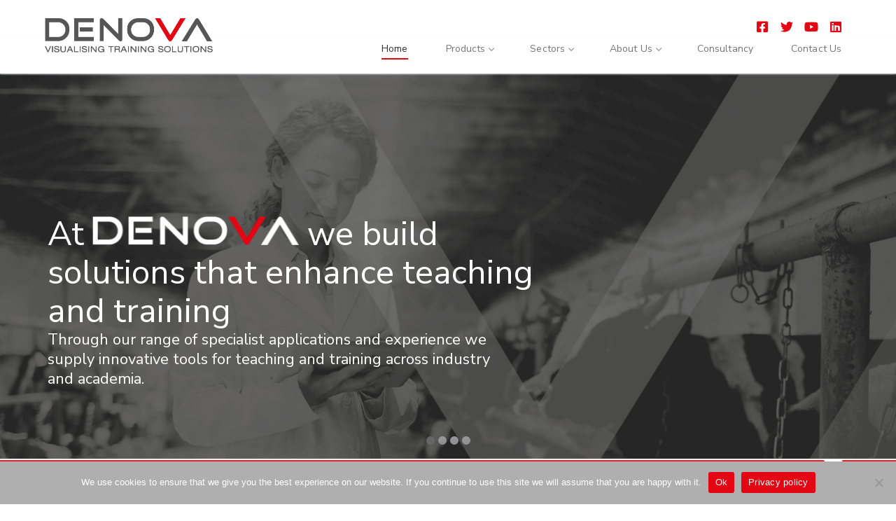

--- FILE ---
content_type: text/html; charset=UTF-8
request_url: https://denovasolve.com/
body_size: 25759
content:
<!doctype html>
<html dir="ltr" lang="en-GB" prefix="og: https://ogp.me/ns#">
<head>
	<meta charset="UTF-8">
	<meta name="viewport" content="width=device-width, initial-scale=1, maximum-scale=10.0, user-scalable=yes">
	<link rel="profile" href="http://gmpg.org/xfn/11">
	
	
	<!-- Global site tag (gtag.js) - Google Analytics -->
<script async src="https://www.googletagmanager.com/gtag/js?id=G-1064R68S8N"></script>
<script>
  window.dataLayer = window.dataLayer || [];
  function gtag(){dataLayer.push(arguments);}
  gtag('js', new Date());

  gtag('config', 'G-1064R68S8N');
</script>

	<title>Denova - Visualising Training Solutions</title>

		<!-- All in One SEO 4.9.3 - aioseo.com -->
	<meta name="description" content="Delivering outstanding customer service and innovative products across Rail, Veterinary Medicine and Public Health and Research &amp; Academic Sectors." />
	<meta name="robots" content="max-image-preview:large" />
	<link rel="canonical" href="https://denovasolve.com/" />
	<meta name="generator" content="All in One SEO (AIOSEO) 4.9.3" />
		<meta property="og:locale" content="en_GB" />
		<meta property="og:site_name" content="Denova - Solutions that enhance teaching and training" />
		<meta property="og:type" content="website" />
		<meta property="og:title" content="Denova - Visualising Training Solutions" />
		<meta property="og:description" content="Delivering outstanding customer service and innovative products across Rail, Veterinary Medicine and Public Health and Research &amp; Academic Sectors." />
		<meta property="og:url" content="https://denovasolve.com/" />
		<meta property="og:image" content="https://denovasolve.com/wp-content/uploads/2022/06/cropped-Denova-Icon.png" />
		<meta property="og:image:secure_url" content="https://denovasolve.com/wp-content/uploads/2022/06/cropped-Denova-Icon.png" />
		<meta property="og:image:width" content="512" />
		<meta property="og:image:height" content="512" />
		<meta name="twitter:card" content="summary_large_image" />
		<meta name="twitter:site" content="@Denova_Solve" />
		<meta name="twitter:title" content="Denova - Visualising Training Solutions" />
		<meta name="twitter:description" content="Delivering outstanding customer service and innovative products across Rail, Veterinary Medicine and Public Health and Research &amp; Academic Sectors." />
		<meta name="twitter:creator" content="@Denova_Solve" />
		<meta name="twitter:image" content="https://denovasolve.com/wp-content/uploads/2022/06/cropped-Denova-Icon.png" />
		<script type="application/ld+json" class="aioseo-schema">
			{"@context":"https:\/\/schema.org","@graph":[{"@type":"BreadcrumbList","@id":"https:\/\/denovasolve.com\/#breadcrumblist","itemListElement":[{"@type":"ListItem","@id":"https:\/\/denovasolve.com#listItem","position":1,"name":"Home"}]},{"@type":"Organization","@id":"https:\/\/denovasolve.com\/#organization","name":"Denova","description":"Solutions that enhance teaching and training","url":"https:\/\/denovasolve.com\/","logo":{"@type":"ImageObject","url":"https:\/\/denovasolve.com\/wp-content\/uploads\/2022\/02\/cropped-cropped-logo.png","@id":"https:\/\/denovasolve.com\/#organizationLogo","width":473,"height":96},"image":{"@id":"https:\/\/denovasolve.com\/#organizationLogo"},"sameAs":["https:\/\/www.facebook.com\/DenovaSolve","https:\/\/twitter.com\/Denova_Solve","https:\/\/www.youtube.com\/channel\/UCw62roAR9C8l-CaSgxyiq3A","https:\/\/www.linkedin.com\/company\/denova-solve"]},{"@type":"WebPage","@id":"https:\/\/denovasolve.com\/#webpage","url":"https:\/\/denovasolve.com\/","name":"Denova - Visualising Training Solutions","description":"Delivering outstanding customer service and innovative products across Rail, Veterinary Medicine and Public Health and Research & Academic Sectors.","inLanguage":"en-GB","isPartOf":{"@id":"https:\/\/denovasolve.com\/#website"},"breadcrumb":{"@id":"https:\/\/denovasolve.com\/#breadcrumblist"},"datePublished":"2022-02-15T15:42:39+00:00","dateModified":"2024-11-06T17:16:04+00:00"},{"@type":"WebSite","@id":"https:\/\/denovasolve.com\/#website","url":"https:\/\/denovasolve.com\/","name":"Denova","description":"Solutions that enhance teaching and training","inLanguage":"en-GB","publisher":{"@id":"https:\/\/denovasolve.com\/#organization"}}]}
		</script>
		<!-- All in One SEO -->

<link rel='dns-prefetch' href='//fonts.googleapis.com' />
<link rel="alternate" type="application/rss+xml" title="Denova &raquo; Feed" href="https://denovasolve.com/feed/" />
<link rel="alternate" title="oEmbed (JSON)" type="application/json+oembed" href="https://denovasolve.com/wp-json/oembed/1.0/embed?url=https%3A%2F%2Fdenovasolve.com%2F" />
<link rel="alternate" title="oEmbed (XML)" type="text/xml+oembed" href="https://denovasolve.com/wp-json/oembed/1.0/embed?url=https%3A%2F%2Fdenovasolve.com%2F&#038;format=xml" />
<style id='wp-img-auto-sizes-contain-inline-css' type='text/css'>
img:is([sizes=auto i],[sizes^="auto," i]){contain-intrinsic-size:3000px 1500px}
/*# sourceURL=wp-img-auto-sizes-contain-inline-css */
</style>
<link rel='stylesheet' id='formidable-css' href='https://denovasolve.com/wp-content/plugins/formidable/css/formidableforms.css?ver=1131650' type='text/css' media='all' />
<style id='wp-emoji-styles-inline-css' type='text/css'>

	img.wp-smiley, img.emoji {
		display: inline !important;
		border: none !important;
		box-shadow: none !important;
		height: 1em !important;
		width: 1em !important;
		margin: 0 0.07em !important;
		vertical-align: -0.1em !important;
		background: none !important;
		padding: 0 !important;
	}
/*# sourceURL=wp-emoji-styles-inline-css */
</style>
<style id='wp-block-library-inline-css' type='text/css'>
:root{--wp-block-synced-color:#7a00df;--wp-block-synced-color--rgb:122,0,223;--wp-bound-block-color:var(--wp-block-synced-color);--wp-editor-canvas-background:#ddd;--wp-admin-theme-color:#007cba;--wp-admin-theme-color--rgb:0,124,186;--wp-admin-theme-color-darker-10:#006ba1;--wp-admin-theme-color-darker-10--rgb:0,107,160.5;--wp-admin-theme-color-darker-20:#005a87;--wp-admin-theme-color-darker-20--rgb:0,90,135;--wp-admin-border-width-focus:2px}@media (min-resolution:192dpi){:root{--wp-admin-border-width-focus:1.5px}}.wp-element-button{cursor:pointer}:root .has-very-light-gray-background-color{background-color:#eee}:root .has-very-dark-gray-background-color{background-color:#313131}:root .has-very-light-gray-color{color:#eee}:root .has-very-dark-gray-color{color:#313131}:root .has-vivid-green-cyan-to-vivid-cyan-blue-gradient-background{background:linear-gradient(135deg,#00d084,#0693e3)}:root .has-purple-crush-gradient-background{background:linear-gradient(135deg,#34e2e4,#4721fb 50%,#ab1dfe)}:root .has-hazy-dawn-gradient-background{background:linear-gradient(135deg,#faaca8,#dad0ec)}:root .has-subdued-olive-gradient-background{background:linear-gradient(135deg,#fafae1,#67a671)}:root .has-atomic-cream-gradient-background{background:linear-gradient(135deg,#fdd79a,#004a59)}:root .has-nightshade-gradient-background{background:linear-gradient(135deg,#330968,#31cdcf)}:root .has-midnight-gradient-background{background:linear-gradient(135deg,#020381,#2874fc)}:root{--wp--preset--font-size--normal:16px;--wp--preset--font-size--huge:42px}.has-regular-font-size{font-size:1em}.has-larger-font-size{font-size:2.625em}.has-normal-font-size{font-size:var(--wp--preset--font-size--normal)}.has-huge-font-size{font-size:var(--wp--preset--font-size--huge)}.has-text-align-center{text-align:center}.has-text-align-left{text-align:left}.has-text-align-right{text-align:right}.has-fit-text{white-space:nowrap!important}#end-resizable-editor-section{display:none}.aligncenter{clear:both}.items-justified-left{justify-content:flex-start}.items-justified-center{justify-content:center}.items-justified-right{justify-content:flex-end}.items-justified-space-between{justify-content:space-between}.screen-reader-text{border:0;clip-path:inset(50%);height:1px;margin:-1px;overflow:hidden;padding:0;position:absolute;width:1px;word-wrap:normal!important}.screen-reader-text:focus{background-color:#ddd;clip-path:none;color:#444;display:block;font-size:1em;height:auto;left:5px;line-height:normal;padding:15px 23px 14px;text-decoration:none;top:5px;width:auto;z-index:100000}html :where(.has-border-color){border-style:solid}html :where([style*=border-top-color]){border-top-style:solid}html :where([style*=border-right-color]){border-right-style:solid}html :where([style*=border-bottom-color]){border-bottom-style:solid}html :where([style*=border-left-color]){border-left-style:solid}html :where([style*=border-width]){border-style:solid}html :where([style*=border-top-width]){border-top-style:solid}html :where([style*=border-right-width]){border-right-style:solid}html :where([style*=border-bottom-width]){border-bottom-style:solid}html :where([style*=border-left-width]){border-left-style:solid}html :where(img[class*=wp-image-]){height:auto;max-width:100%}:where(figure){margin:0 0 1em}html :where(.is-position-sticky){--wp-admin--admin-bar--position-offset:var(--wp-admin--admin-bar--height,0px)}@media screen and (max-width:600px){html :where(.is-position-sticky){--wp-admin--admin-bar--position-offset:0px}}

/*# sourceURL=wp-block-library-inline-css */
</style><style id='global-styles-inline-css' type='text/css'>
:root{--wp--preset--aspect-ratio--square: 1;--wp--preset--aspect-ratio--4-3: 4/3;--wp--preset--aspect-ratio--3-4: 3/4;--wp--preset--aspect-ratio--3-2: 3/2;--wp--preset--aspect-ratio--2-3: 2/3;--wp--preset--aspect-ratio--16-9: 16/9;--wp--preset--aspect-ratio--9-16: 9/16;--wp--preset--color--black: #000000;--wp--preset--color--cyan-bluish-gray: #abb8c3;--wp--preset--color--white: #ffffff;--wp--preset--color--pale-pink: #f78da7;--wp--preset--color--vivid-red: #cf2e2e;--wp--preset--color--luminous-vivid-orange: #ff6900;--wp--preset--color--luminous-vivid-amber: #fcb900;--wp--preset--color--light-green-cyan: #7bdcb5;--wp--preset--color--vivid-green-cyan: #00d084;--wp--preset--color--pale-cyan-blue: #8ed1fc;--wp--preset--color--vivid-cyan-blue: #0693e3;--wp--preset--color--vivid-purple: #9b51e0;--wp--preset--gradient--vivid-cyan-blue-to-vivid-purple: linear-gradient(135deg,rgb(6,147,227) 0%,rgb(155,81,224) 100%);--wp--preset--gradient--light-green-cyan-to-vivid-green-cyan: linear-gradient(135deg,rgb(122,220,180) 0%,rgb(0,208,130) 100%);--wp--preset--gradient--luminous-vivid-amber-to-luminous-vivid-orange: linear-gradient(135deg,rgb(252,185,0) 0%,rgb(255,105,0) 100%);--wp--preset--gradient--luminous-vivid-orange-to-vivid-red: linear-gradient(135deg,rgb(255,105,0) 0%,rgb(207,46,46) 100%);--wp--preset--gradient--very-light-gray-to-cyan-bluish-gray: linear-gradient(135deg,rgb(238,238,238) 0%,rgb(169,184,195) 100%);--wp--preset--gradient--cool-to-warm-spectrum: linear-gradient(135deg,rgb(74,234,220) 0%,rgb(151,120,209) 20%,rgb(207,42,186) 40%,rgb(238,44,130) 60%,rgb(251,105,98) 80%,rgb(254,248,76) 100%);--wp--preset--gradient--blush-light-purple: linear-gradient(135deg,rgb(255,206,236) 0%,rgb(152,150,240) 100%);--wp--preset--gradient--blush-bordeaux: linear-gradient(135deg,rgb(254,205,165) 0%,rgb(254,45,45) 50%,rgb(107,0,62) 100%);--wp--preset--gradient--luminous-dusk: linear-gradient(135deg,rgb(255,203,112) 0%,rgb(199,81,192) 50%,rgb(65,88,208) 100%);--wp--preset--gradient--pale-ocean: linear-gradient(135deg,rgb(255,245,203) 0%,rgb(182,227,212) 50%,rgb(51,167,181) 100%);--wp--preset--gradient--electric-grass: linear-gradient(135deg,rgb(202,248,128) 0%,rgb(113,206,126) 100%);--wp--preset--gradient--midnight: linear-gradient(135deg,rgb(2,3,129) 0%,rgb(40,116,252) 100%);--wp--preset--font-size--small: 13px;--wp--preset--font-size--medium: 20px;--wp--preset--font-size--large: 36px;--wp--preset--font-size--x-large: 42px;--wp--preset--spacing--20: 0.44rem;--wp--preset--spacing--30: 0.67rem;--wp--preset--spacing--40: 1rem;--wp--preset--spacing--50: 1.5rem;--wp--preset--spacing--60: 2.25rem;--wp--preset--spacing--70: 3.38rem;--wp--preset--spacing--80: 5.06rem;--wp--preset--shadow--natural: 6px 6px 9px rgba(0, 0, 0, 0.2);--wp--preset--shadow--deep: 12px 12px 50px rgba(0, 0, 0, 0.4);--wp--preset--shadow--sharp: 6px 6px 0px rgba(0, 0, 0, 0.2);--wp--preset--shadow--outlined: 6px 6px 0px -3px rgb(255, 255, 255), 6px 6px rgb(0, 0, 0);--wp--preset--shadow--crisp: 6px 6px 0px rgb(0, 0, 0);}:where(.is-layout-flex){gap: 0.5em;}:where(.is-layout-grid){gap: 0.5em;}body .is-layout-flex{display: flex;}.is-layout-flex{flex-wrap: wrap;align-items: center;}.is-layout-flex > :is(*, div){margin: 0;}body .is-layout-grid{display: grid;}.is-layout-grid > :is(*, div){margin: 0;}:where(.wp-block-columns.is-layout-flex){gap: 2em;}:where(.wp-block-columns.is-layout-grid){gap: 2em;}:where(.wp-block-post-template.is-layout-flex){gap: 1.25em;}:where(.wp-block-post-template.is-layout-grid){gap: 1.25em;}.has-black-color{color: var(--wp--preset--color--black) !important;}.has-cyan-bluish-gray-color{color: var(--wp--preset--color--cyan-bluish-gray) !important;}.has-white-color{color: var(--wp--preset--color--white) !important;}.has-pale-pink-color{color: var(--wp--preset--color--pale-pink) !important;}.has-vivid-red-color{color: var(--wp--preset--color--vivid-red) !important;}.has-luminous-vivid-orange-color{color: var(--wp--preset--color--luminous-vivid-orange) !important;}.has-luminous-vivid-amber-color{color: var(--wp--preset--color--luminous-vivid-amber) !important;}.has-light-green-cyan-color{color: var(--wp--preset--color--light-green-cyan) !important;}.has-vivid-green-cyan-color{color: var(--wp--preset--color--vivid-green-cyan) !important;}.has-pale-cyan-blue-color{color: var(--wp--preset--color--pale-cyan-blue) !important;}.has-vivid-cyan-blue-color{color: var(--wp--preset--color--vivid-cyan-blue) !important;}.has-vivid-purple-color{color: var(--wp--preset--color--vivid-purple) !important;}.has-black-background-color{background-color: var(--wp--preset--color--black) !important;}.has-cyan-bluish-gray-background-color{background-color: var(--wp--preset--color--cyan-bluish-gray) !important;}.has-white-background-color{background-color: var(--wp--preset--color--white) !important;}.has-pale-pink-background-color{background-color: var(--wp--preset--color--pale-pink) !important;}.has-vivid-red-background-color{background-color: var(--wp--preset--color--vivid-red) !important;}.has-luminous-vivid-orange-background-color{background-color: var(--wp--preset--color--luminous-vivid-orange) !important;}.has-luminous-vivid-amber-background-color{background-color: var(--wp--preset--color--luminous-vivid-amber) !important;}.has-light-green-cyan-background-color{background-color: var(--wp--preset--color--light-green-cyan) !important;}.has-vivid-green-cyan-background-color{background-color: var(--wp--preset--color--vivid-green-cyan) !important;}.has-pale-cyan-blue-background-color{background-color: var(--wp--preset--color--pale-cyan-blue) !important;}.has-vivid-cyan-blue-background-color{background-color: var(--wp--preset--color--vivid-cyan-blue) !important;}.has-vivid-purple-background-color{background-color: var(--wp--preset--color--vivid-purple) !important;}.has-black-border-color{border-color: var(--wp--preset--color--black) !important;}.has-cyan-bluish-gray-border-color{border-color: var(--wp--preset--color--cyan-bluish-gray) !important;}.has-white-border-color{border-color: var(--wp--preset--color--white) !important;}.has-pale-pink-border-color{border-color: var(--wp--preset--color--pale-pink) !important;}.has-vivid-red-border-color{border-color: var(--wp--preset--color--vivid-red) !important;}.has-luminous-vivid-orange-border-color{border-color: var(--wp--preset--color--luminous-vivid-orange) !important;}.has-luminous-vivid-amber-border-color{border-color: var(--wp--preset--color--luminous-vivid-amber) !important;}.has-light-green-cyan-border-color{border-color: var(--wp--preset--color--light-green-cyan) !important;}.has-vivid-green-cyan-border-color{border-color: var(--wp--preset--color--vivid-green-cyan) !important;}.has-pale-cyan-blue-border-color{border-color: var(--wp--preset--color--pale-cyan-blue) !important;}.has-vivid-cyan-blue-border-color{border-color: var(--wp--preset--color--vivid-cyan-blue) !important;}.has-vivid-purple-border-color{border-color: var(--wp--preset--color--vivid-purple) !important;}.has-vivid-cyan-blue-to-vivid-purple-gradient-background{background: var(--wp--preset--gradient--vivid-cyan-blue-to-vivid-purple) !important;}.has-light-green-cyan-to-vivid-green-cyan-gradient-background{background: var(--wp--preset--gradient--light-green-cyan-to-vivid-green-cyan) !important;}.has-luminous-vivid-amber-to-luminous-vivid-orange-gradient-background{background: var(--wp--preset--gradient--luminous-vivid-amber-to-luminous-vivid-orange) !important;}.has-luminous-vivid-orange-to-vivid-red-gradient-background{background: var(--wp--preset--gradient--luminous-vivid-orange-to-vivid-red) !important;}.has-very-light-gray-to-cyan-bluish-gray-gradient-background{background: var(--wp--preset--gradient--very-light-gray-to-cyan-bluish-gray) !important;}.has-cool-to-warm-spectrum-gradient-background{background: var(--wp--preset--gradient--cool-to-warm-spectrum) !important;}.has-blush-light-purple-gradient-background{background: var(--wp--preset--gradient--blush-light-purple) !important;}.has-blush-bordeaux-gradient-background{background: var(--wp--preset--gradient--blush-bordeaux) !important;}.has-luminous-dusk-gradient-background{background: var(--wp--preset--gradient--luminous-dusk) !important;}.has-pale-ocean-gradient-background{background: var(--wp--preset--gradient--pale-ocean) !important;}.has-electric-grass-gradient-background{background: var(--wp--preset--gradient--electric-grass) !important;}.has-midnight-gradient-background{background: var(--wp--preset--gradient--midnight) !important;}.has-small-font-size{font-size: var(--wp--preset--font-size--small) !important;}.has-medium-font-size{font-size: var(--wp--preset--font-size--medium) !important;}.has-large-font-size{font-size: var(--wp--preset--font-size--large) !important;}.has-x-large-font-size{font-size: var(--wp--preset--font-size--x-large) !important;}
/*# sourceURL=global-styles-inline-css */
</style>

<style id='classic-theme-styles-inline-css' type='text/css'>
/*! This file is auto-generated */
.wp-block-button__link{color:#fff;background-color:#32373c;border-radius:9999px;box-shadow:none;text-decoration:none;padding:calc(.667em + 2px) calc(1.333em + 2px);font-size:1.125em}.wp-block-file__button{background:#32373c;color:#fff;text-decoration:none}
/*# sourceURL=/wp-includes/css/classic-themes.min.css */
</style>
<link rel='stylesheet' id='cookie-notice-front-css' href='https://denovasolve.com/wp-content/plugins/cookie-notice/css/front.min.css?ver=2.5.11' type='text/css' media='all' />
<link rel='stylesheet' id='geot-css-css' href='https://denovasolve.com/wp-content/plugins/geotargetingwp/public/css/geotarget-public.min.css?ver=6.9' type='text/css' media='all' />
<link rel='stylesheet' id='rs-plugin-settings-css' href='https://denovasolve.com/wp-content/plugins/revslider/public/assets/css/rs6.css?ver=6.3.9' type='text/css' media='all' />
<style id='rs-plugin-settings-inline-css' type='text/css'>
#rs-demo-id {}
/*# sourceURL=rs-plugin-settings-inline-css */
</style>
<link rel='stylesheet' id='js_composer_front-css' href='https://denovasolve.com/wp-content/plugins/js_composer/assets/css/js_composer.min.css?ver=6.7.0' type='text/css' media='all' />
<link rel='stylesheet' id='font-awesome-css' href='https://denovasolve.com/wp-content/themes/customify/assets/fonts/font-awesome/css/font-awesome.min.css?ver=5.0.0' type='text/css' media='all' />
<link rel='stylesheet' id='customify-google-font-css' href='//fonts.googleapis.com/css?family=Nunito+Sans%3A200%2C200i%2C300%2C300i%2C400%2C400i%2C600%2C600i%2C700%2C700i%2C800%2C800i%2C900%2C900i&#038;display=swap&#038;ver=0.4.2' type='text/css' media='all' />
<link rel='stylesheet' id='customify-style-css' href='https://denovasolve.com/wp-content/themes/customify/style.min.css?ver=0.4.2' type='text/css' media='all' />
<style id='customify-style-inline-css' type='text/css'>
.customify-container, .layout-contained, .site-framed .site, .site-boxed .site { max-width: 1200px; } .main-layout-content .entry-content > .alignwide { width: calc( 1200px - 4em ); max-width: 100vw;  }.header-top .header--row-inner,body:not(.fl-builder-edit) .button,body:not(.fl-builder-edit) button:not(.menu-mobile-toggle, .components-button, .customize-partial-edit-shortcut-button),body:not(.fl-builder-edit) input[type="button"]:not(.ed_button),button.button,input[type="button"]:not(.ed_button, .components-button, .customize-partial-edit-shortcut-button),input[type="reset"]:not(.components-button, .customize-partial-edit-shortcut-button),input[type="submit"]:not(.components-button, .customize-partial-edit-shortcut-button),.pagination .nav-links > *:hover,.pagination .nav-links span,.nav-menu-desktop.style-full-height .primary-menu-ul > li.current-menu-item > a,.nav-menu-desktop.style-full-height .primary-menu-ul > li.current-menu-ancestor > a,.nav-menu-desktop.style-full-height .primary-menu-ul > li > a:hover,.posts-layout .readmore-button:hover{    background-color: #4c4d4f;}.posts-layout .readmore-button {color: #4c4d4f;}.pagination .nav-links > *:hover,.pagination .nav-links span,.entry-single .tags-links a:hover,.entry-single .cat-links a:hover,.posts-layout .readmore-button,.posts-layout .readmore-button:hover{    border-color: #4c4d4f;}.customify-builder-btn{    background-color: #e30613;}body{    color: #4c4d4f;}abbr, acronym {    border-bottom-color: #4c4d4f;}a                {                    color: #4c4d4f;}a:hover,a:focus,.link-meta:hover, .link-meta a:hover{    color: #111111;}h2 + h3,.comments-area h2 + .comments-title,.h2 + h3,.comments-area .h2 + .comments-title,.page-breadcrumb {    border-top-color: #eaecee;}blockquote,.site-content .widget-area .menu li.current-menu-item > a:before{    border-left-color: #eaecee;}@media screen and (min-width: 64em) {    .comment-list .children li.comment {        border-left-color: #eaecee;    }    .comment-list .children li.comment:after {        background-color: #eaecee;    }}.page-titlebar, .page-breadcrumb,.posts-layout .entry-inner {    border-bottom-color: #eaecee;}.header-search-form .search-field,.entry-content .page-links a,.header-search-modal,.pagination .nav-links > *,.entry-footer .tags-links a, .entry-footer .cat-links a,.search .content-area article,.site-content .widget-area .menu li.current-menu-item > a,.posts-layout .entry-inner,.post-navigation .nav-links,article.comment .comment-meta,.widget-area .widget_pages li a, .widget-area .widget_categories li a, .widget-area .widget_archive li a, .widget-area .widget_meta li a, .widget-area .widget_nav_menu li a, .widget-area .widget_product_categories li a, .widget-area .widget_recent_entries li a, .widget-area .widget_rss li a,.widget-area .widget_recent_comments li{    border-color: #eaecee;}.header-search-modal::before {    border-top-color: #eaecee;    border-left-color: #eaecee;}@media screen and (min-width: 48em) {    .content-sidebar.sidebar_vertical_border .content-area {        border-right-color: #eaecee;    }    .sidebar-content.sidebar_vertical_border .content-area {        border-left-color: #eaecee;    }    .sidebar-sidebar-content.sidebar_vertical_border .sidebar-primary {        border-right-color: #eaecee;    }    .sidebar-sidebar-content.sidebar_vertical_border .sidebar-secondary {        border-right-color: #eaecee;    }    .content-sidebar-sidebar.sidebar_vertical_border .sidebar-primary {        border-left-color: #eaecee;    }    .content-sidebar-sidebar.sidebar_vertical_border .sidebar-secondary {        border-left-color: #eaecee;    }    .sidebar-content-sidebar.sidebar_vertical_border .content-area {        border-left-color: #eaecee;        border-right-color: #eaecee;    }    .sidebar-content-sidebar.sidebar_vertical_border .content-area {        border-left-color: #eaecee;        border-right-color: #eaecee;    }}article.comment .comment-post-author {background: #6d6d6d;}.pagination .nav-links > *,.link-meta,.link-meta a,.color-meta,.entry-single .tags-links:before,.entry-single .cats-links:before{    color: #6d6d6d;}h1, h2, h3, h4, h5, h6 { color: #575756;}.site-content .widget-title { color: #444444;}body {font-family: "Nunito Sans";font-style: normal;font-weight: normal;font-size: 16px;line-height: 22px;letter-spacing: 0px;}h1, h2, h3, h4, h5, h6, .h1, .h2, .h3, .h4, .h5, .h6 {font-family: "Nunito Sans";font-weight: 600;}.site-content .widget-title {font-family: "Nunito Sans";font-weight: normal;font-size: 16px;line-height: 20px;}.entry-content h1, .wp-block h1, .entry-single .entry-title {font-family: "Nunito Sans";font-weight: normal;font-size: 50px;line-height: 56px;}.entry-content h2, .wp-block h2 {font-family: "Nunito Sans";font-weight: 300;font-size: 30px;line-height: 36px;}.entry-content h3, .wp-block h3 {font-weight: 900;font-size: 35px;line-height: 39px;letter-spacing: 0px;}.entry-content h4, .wp-block h4 {font-family: "Nunito Sans";font-weight: normal;font-size: 22px;line-height: 27px;}.entry-content h5, .wp-block h5 {font-weight: 900;text-transform: uppercase;font-size: 23px;line-height: 23px;}#page-cover {background-image: url("https://denovasolve.com/wp-content/themes/customify/assets/images/default-cover.jpg");}.header--row:not(.header--transparent).header-top .header--row-inner  {background-color: #ffffff;} .header--row:not(.header--transparent).header-main .header--row-inner  {background-color: #ffffff;} .sub-menu .li-duplicator {display:none !important;}.builder-header-html-item.item--html p, .builder-header-html-item.item--html {font-style: normal;text-transform: none;}.header-search_icon-item .header-search-modal  {border-style: solid;} .header-search_icon-item .search-field  {border-style: solid;} .dark-mode .header-search_box-item .search-form-fields, .header-search_box-item .search-form-fields  {border-style: solid;} .nav-menu-desktop.style-border-bottom .primary-menu-ul > li > a .link-before:before { bottom: -8px; } .nav-menu-desktop.style-border-top .primary-menu-ul > li > a .link-before:before { top: -8px; }.nav-menu-desktop.style-border-bottom .primary-menu-ul > li:hover > a .link-before:before,                 .nav-menu-desktop.style-border-bottom .primary-menu-ul > li.current-menu-item > a .link-before:before,                 .nav-menu-desktop.style-border-bottom .primary-menu-ul > li.current-menu-ancestor > a .link-before:before,                .nav-menu-desktop.style-border-top .primary-menu-ul > li:hover > a .link-before:before,                .nav-menu-desktop.style-border-top .primary-menu-ul > li.current-menu-item > a .link-before:before,                 .nav-menu-desktop.style-border-top .primary-menu-ul > li.current-menu-ancestor > a .link-before:before                { background-color: #e30613; }.builder-item--primary-menu .nav-menu-desktop .primary-menu-ul > li > a,.builder-item-sidebar .primary-menu-sidebar .primary-menu-ul > li > a {font-family: "Nunito Sans";font-style: normal;font-weight: normal;text-transform: none;font-size: 14px;letter-spacing: 0.1px;}.header-social-icons.customify-builder-social-icons.color-custom li a {color: #e30613;}#cb-row--footer-main .footer--row-inner {background-color: rgba(188,189,192,0)}#cb-row--footer-bottom .footer--row-inner {background-color: rgba(255,255,255,0)}.footer-social-icons.customify-builder-social-icons.color-custom li a {color: #e30613;}body  {background-color: #FFFFFF;} .site-content .content-area  {background-color: #FFFFFF;} /* CSS for desktop */#sidebar-secondary, #sidebar-primary, #main {padding-top: 0px;padding-bottom: 35px;}#page-cover .page-cover-inner {min-height: 0px;}.header--row.header-top .customify-grid, .header--row.header-top .style-full-height .primary-menu-ul > li > a {min-height: 55px;}.header--row.header-main .customify-grid, .header--row.header-main .style-full-height .primary-menu-ul > li > a {min-height: 50px;}.header--row.header-bottom .customify-grid, .header--row.header-bottom .style-full-height .primary-menu-ul > li > a {min-height: 0px;}.site-header .site-branding img { max-width: 240px; } .site-header .cb-row--mobile .site-branding img { width: 240px; }.header--row .builder-item--logo, .builder-item.builder-item--group .item--inner.builder-item--logo {margin-top: -59px;margin-right: 0px;margin-bottom: 0px;margin-left: 0px;}.header--row .builder-first--nav-icon {text-align: right;}.header-search_icon-item .search-submit {margin-left: -40px;}.header--row .builder-item--search_icon, .builder-item.builder-item--group .item--inner.builder-item--search_icon {margin-top: -25px;margin-right: -2px;margin-bottom: -2px;margin-left: -2px;}.header-search_box-item .search-submit{margin-left: -40px;} .header-search_box-item .woo_bootster_search .search-submit{margin-left: -40px;} .header-search_box-item .header-search-form button.search-submit{margin-left:-40px;}.builder-item--primary-menu .nav-menu-desktop .primary-menu-ul > li > a  {padding-right: 5px;padding-left: 45px;} .header--row .builder-item--primary-menu, .builder-item.builder-item--group .item--inner.builder-item--primary-menu {margin-top: -20px;margin-right: 9px;margin-bottom: 0px;margin-left: 0px;}.header--row .builder-first--primary-menu {text-align: right;}.header-social-icons.customify-builder-social-icons li a { font-size: 18px; }.header-social-icons.customify-builder-social-icons li a {padding: 0.3em;}.header--row .builder-item--social-icons, .builder-item.builder-item--group .item--inner.builder-item--social-icons {margin-top: 20px;}.footer--row .builder-item--footer-4, .builder-item.builder-item--group .item--inner.builder-item--footer-4 {margin-top: -70px;margin-right: 0px;margin-bottom: 0px;margin-left: 2px;}.footer--row .builder-item--footer-6, .builder-item.builder-item--group .item--inner.builder-item--footer-6 {margin-top: 0px;margin-right: 0px;margin-bottom: 0px;margin-left: 0px;}.footer-social-icons.customify-builder-social-icons li a { font-size: 20px; }.footer-social-icons.customify-builder-social-icons li a {padding: 0.1em;}.footer-social-icons.customify-builder-social-icons li {margin-left: 4px; margin-right: 4px;}.footer--row .builder-item--footer-social-icons, .builder-item.builder-item--group .item--inner.builder-item--footer-social-icons {margin-top: -70px;margin-right: 0px;margin-bottom: 0px;margin-left: 0px;}/* CSS for tablet */@media screen and (max-width: 1024px) { #page-cover .page-cover-inner {min-height: 250px;}.header--row.header-top .customify-grid, .header--row.header-top .style-full-height .primary-menu-ul > li > a {min-height: 82px;}.header--row .builder-item--logo, .builder-item.builder-item--group .item--inner.builder-item--logo {margin-top: 0px;margin-right: 0px;margin-bottom: 0px;margin-left: 0px;}.header--row .builder-first--nav-icon {text-align: right;}.header-search_icon-item .search-submit {margin-left: -40px;}.header-search_box-item .search-submit{margin-left: -40px;} .header-search_box-item .woo_bootster_search .search-submit{margin-left: -40px;} .header-search_box-item .header-search-form button.search-submit{margin-left:-40px;} }/* CSS for mobile */@media screen and (max-width: 568px) { .entry-content h3, .wp-block h3 {line-height: 34px;}#page-cover .page-cover-inner {min-height: 200px;}.header--row.header-top .customify-grid, .header--row.header-top .style-full-height .primary-menu-ul > li > a {min-height: 69px;}.header--row.header-bottom .customify-grid, .header--row.header-bottom .style-full-height .primary-menu-ul > li > a {min-height: 60px;}.header-menu-sidebar-inner {text-align: left;}.site-header .site-branding img { max-width: 169px; } .site-header .cb-row--mobile .site-branding img { width: 169px; }.header--row .builder-item--logo, .builder-item.builder-item--group .item--inner.builder-item--logo {margin-top: -1px;margin-right: -1px;margin-bottom: -1px;margin-left: -1px;}.header--row .builder-first--nav-icon {text-align: right;}.header-search_icon-item .search-submit {margin-left: -40px;}.header-search_box-item .search-submit{margin-left: -40px;} .header-search_box-item .woo_bootster_search .search-submit{margin-left: -40px;} .header-search_box-item .header-search-form button.search-submit{margin-left:-40px;}.header--row .builder-item--social-icons, .builder-item.builder-item--group .item--inner.builder-item--social-icons {margin-top: 3px;margin-right: -1px;margin-bottom: -1px;margin-left: -1px;}.footer--row .builder-item--footer-1, .builder-item.builder-item--group .item--inner.builder-item--footer-1 {margin-top: 24px;}.footer--row .builder-item--footer-4, .builder-item.builder-item--group .item--inner.builder-item--footer-4 {margin-top: 0px;margin-right: 0px;margin-bottom: 50px;margin-left: 0px;}.footer--row .builder-item--footer-social-icons, .builder-item.builder-item--group .item--inner.builder-item--footer-social-icons {margin-top: -128px;margin-bottom: 19px;} }
/*# sourceURL=customify-style-inline-css */
</style>
<script type="text/javascript" id="cookie-notice-front-js-before">
/* <![CDATA[ */
var cnArgs = {"ajaxUrl":"https:\/\/denovasolve.com\/wp-admin\/admin-ajax.php","nonce":"56efd37cd0","hideEffect":"fade","position":"bottom","onScroll":false,"onScrollOffset":100,"onClick":false,"cookieName":"cookie_notice_accepted","cookieTime":2592000,"cookieTimeRejected":2592000,"globalCookie":false,"redirection":false,"cache":true,"revokeCookies":false,"revokeCookiesOpt":"automatic"};

//# sourceURL=cookie-notice-front-js-before
/* ]]> */
</script>
<script type="text/javascript" src="https://denovasolve.com/wp-content/plugins/cookie-notice/js/front.min.js?ver=2.5.11" id="cookie-notice-front-js"></script>
<script type="text/javascript" src="https://denovasolve.com/wp-includes/js/jquery/jquery.min.js?ver=3.7.1" id="jquery-core-js"></script>
<script type="text/javascript" src="https://denovasolve.com/wp-includes/js/jquery/jquery-migrate.min.js?ver=3.4.1" id="jquery-migrate-js"></script>
<script type="text/javascript" src="https://denovasolve.com/wp-content/plugins/revslider/public/assets/js/rbtools.min.js?ver=6.3.9" id="tp-tools-js"></script>
<script type="text/javascript" src="https://denovasolve.com/wp-content/plugins/revslider/public/assets/js/rs6.min.js?ver=6.3.9" id="revmin-js"></script>
<link rel="https://api.w.org/" href="https://denovasolve.com/wp-json/" /><link rel="alternate" title="JSON" type="application/json" href="https://denovasolve.com/wp-json/wp/v2/pages/27" /><link rel="EditURI" type="application/rsd+xml" title="RSD" href="https://denovasolve.com/xmlrpc.php?rsd" />
<meta name="generator" content="WordPress 6.9" />
<link rel='shortlink' href='https://denovasolve.com/' />
<meta name="generator" content="Powered by WPBakery Page Builder - drag and drop page builder for WordPress."/>
<meta name="generator" content="Powered by Slider Revolution 6.3.9 - responsive, Mobile-Friendly Slider Plugin for WordPress with comfortable drag and drop interface." />
<link rel="icon" href="https://denovasolve.com/wp-content/uploads/2022/06/cropped-Denova-Icon-32x32.png" sizes="32x32" />
<link rel="icon" href="https://denovasolve.com/wp-content/uploads/2022/06/cropped-Denova-Icon-192x192.png" sizes="192x192" />
<link rel="apple-touch-icon" href="https://denovasolve.com/wp-content/uploads/2022/06/cropped-Denova-Icon-180x180.png" />
<meta name="msapplication-TileImage" content="https://denovasolve.com/wp-content/uploads/2022/06/cropped-Denova-Icon-270x270.png" />
<script type="text/javascript">function setREVStartSize(e){
			//window.requestAnimationFrame(function() {				 
				window.RSIW = window.RSIW===undefined ? window.innerWidth : window.RSIW;	
				window.RSIH = window.RSIH===undefined ? window.innerHeight : window.RSIH;	
				try {								
					var pw = document.getElementById(e.c).parentNode.offsetWidth,
						newh;
					pw = pw===0 || isNaN(pw) ? window.RSIW : pw;
					e.tabw = e.tabw===undefined ? 0 : parseInt(e.tabw);
					e.thumbw = e.thumbw===undefined ? 0 : parseInt(e.thumbw);
					e.tabh = e.tabh===undefined ? 0 : parseInt(e.tabh);
					e.thumbh = e.thumbh===undefined ? 0 : parseInt(e.thumbh);
					e.tabhide = e.tabhide===undefined ? 0 : parseInt(e.tabhide);
					e.thumbhide = e.thumbhide===undefined ? 0 : parseInt(e.thumbhide);
					e.mh = e.mh===undefined || e.mh=="" || e.mh==="auto" ? 0 : parseInt(e.mh,0);		
					if(e.layout==="fullscreen" || e.l==="fullscreen") 						
						newh = Math.max(e.mh,window.RSIH);					
					else{					
						e.gw = Array.isArray(e.gw) ? e.gw : [e.gw];
						for (var i in e.rl) if (e.gw[i]===undefined || e.gw[i]===0) e.gw[i] = e.gw[i-1];					
						e.gh = e.el===undefined || e.el==="" || (Array.isArray(e.el) && e.el.length==0)? e.gh : e.el;
						e.gh = Array.isArray(e.gh) ? e.gh : [e.gh];
						for (var i in e.rl) if (e.gh[i]===undefined || e.gh[i]===0) e.gh[i] = e.gh[i-1];
											
						var nl = new Array(e.rl.length),
							ix = 0,						
							sl;					
						e.tabw = e.tabhide>=pw ? 0 : e.tabw;
						e.thumbw = e.thumbhide>=pw ? 0 : e.thumbw;
						e.tabh = e.tabhide>=pw ? 0 : e.tabh;
						e.thumbh = e.thumbhide>=pw ? 0 : e.thumbh;					
						for (var i in e.rl) nl[i] = e.rl[i]<window.RSIW ? 0 : e.rl[i];
						sl = nl[0];									
						for (var i in nl) if (sl>nl[i] && nl[i]>0) { sl = nl[i]; ix=i;}															
						var m = pw>(e.gw[ix]+e.tabw+e.thumbw) ? 1 : (pw-(e.tabw+e.thumbw)) / (e.gw[ix]);					
						newh =  (e.gh[ix] * m) + (e.tabh + e.thumbh);
					}				
					if(window.rs_init_css===undefined) window.rs_init_css = document.head.appendChild(document.createElement("style"));					
					document.getElementById(e.c).height = newh+"px";
					window.rs_init_css.innerHTML += "#"+e.c+"_wrapper { height: "+newh+"px }";				
				} catch(e){
					console.log("Failure at Presize of Slider:" + e)
				}					   
			//});
		  };</script>
		<style type="text/css" id="wp-custom-css">
			@font-face {
    font-family: 'good_timesregular';
    src: url('/wp-content/themes/customify/assets/fonts/good_times_rg-webfont.woff2') format('woff2'),
         url('/wp-content/themes/customify/assets/fonts/good_times_rg-webfont.woff') format('woff'),
         url('/wp-content/themes/customify/assets/fonts/good_times_rg-webfont.ttf') format('truetype');
    font-weight: normal;
    font-style: normal;

}



.site-footer {background-image: url('/wp-content/uploads/2022/04/footer3-1.png');
     background-size:cover;
    background-repeat:no-repeat;
}

.footer-main .footer--row-inner {
    padding-bottom: 0em;
}

.seoh1set h1 a {
    font-weight: 900;
    font-size: 35px;
    line-height: 39px;
    letter-spacing: 0px;
	color:#fff;
}




.homehead h1 {
color:#fff;}
.homehead h4 {
color:#fff;}

h3 { 
color:#fff}

h3 a { 
color:#fff}

h3 a:hover { 
color:#575656}

h5 {
color:#fff}

.thinband p {
color:#fff; font-size:14px; font-weight:400;line-height:18px;}

.thinband a {
color:#fff; }


.newswhite p {
color:#fff; font-size:15px; font-weight:400;line-height:19px;}
.newswhite h4 {
font-size:18px; color:#fff; font-weight:700;}

.newsgrey p {
font-size:15px; font-weight:400;line-height:19px;}
.newsgrey h4 {font-size:18px; font-weight:700;}

.aboutwhite p {
color:#fff; font-weight:400;}
.aboutwhite h4 {
color:#fff;}

.entry-content li {
    margin-left: 1.1em;
    margin-bottom: 4px;
}

.entry-content ul ::marker {
    color:#e30613;
}

.aboutwhite ul ::marker {
    color:#ffffff;
}

.aboutwhite ul {
    color:#ffffff;
}

.blogsecond {
    color:#ffffff;
	font-size:22px;
	line-height:28px;
}

.vc_btn3.vc_btn3-style-custom {
    background-image: none;
}	

.vc_btn3.vc_btn3-size-md {
    padding-left: 0px!important;
}
.postgreybold  {
    color:#ffffff;
	font-size:16px;
	font-weight:bold;
		text-transform:uppercase;
}

.vc_btn3.vc_btn3-size-md {
    padding-top: 0px;
    padding-bottom: 0px;

}

.postgreybody  {
    color:#ffffff;
	font-size:16px;
	min-height: 50px;
}

.postlightgreybold  {
	font-size:16px;
	font-weight:bold;
	text-transform:uppercase;
}

.postlightgreybody  {
	font-size:16px;
		min-height: 66px;
}

.slidelogo .flexslider {
 margin:0 0 10px;
 background:transparent;
 border:0px solid #fff;
 position:relative;
 border-radius:0px;
 -webkit-box-shadow:0 0px 0px rgba(0,0,0,0);
 -o-box-shadow:0 0px 0px rgba(0,0,0,);
 box-shadow:0 px px rgba(0,0,0,.2);
}
.slidelogo .flexslider:hover .flex-next {
	display:none;
}
.slidelogo .flexslider:hover .flex-prev{
	display:none;
}

.wpb_gallery .wpb_flexslider .flex-control-nav {
  display: none;
}

.vc_icon_element.vc_icon_element-outer .vc_icon_element-inner {
    width: 2em;
    height: 2em;
}

.thinband {
	border-right-width:1px !important;
	border-left-width:1px !important;
}

.mobmenuitems a {
	color:#fff!important;
}

.mobmenuitems  {
	color:#fff!important;
}

.widget-area .widget {
    margin-bottom: 0px!important;
}

/* Extra small devices (phones, 600px and down) */
@media only screen and (max-width: 768px) {	
	
html, body {
  overflow-x: hidden;
}
body {
  position: relative;
}

	
	
.slidelogo	{
	padding: 12px 44px;
	margin-top:-50px
}

.mobupsmall {
	height:10px!important;
}
	
.mobupshome {
	height:0px!important;
}
	
	
	.slidelogo .flexslider .flex-next {
	display:none;
}
	.slidelogo .flexslider .flex-prev {
	display:none;
}
	.slidelogo .flexslider:hover .flex-next {
	display:none;
}
.slidelogo .flexslider:hover .flex-prev{
	display:none;
}

.wpb_gallery .wpb_flexslider .flex-control-nav {
  display: none;
}
	
.thinband {
	border-right-width:1px !important;
	border-left-width:1px !important;
}

.blockabovemob {margin-top:22px;
}
.belowimagecase {padding-top:15px;
}
	
.caseimgmob {margin-left:10px;
}
	
.revcaseimgmob {margin-left:7px;
}
	
.reduce30 {height:30px!important;
}
	
.reduce20 {height:130px!important;
}
	
.deskstaff {
 display: none;
}
	
.mobpeopleimg {
margin-left: 15px;
}

	
}

/* Medium devices (landscape tablets, 768px and up) */
@media only screen and (max-width: 1099px) {
	
.deskstaff {
 display: none;
}
	
.mobminhigh {
 min-height:240px;
border-right: 10px solid #fff;
border-left: 10px solid #fff;	
}
	
.tabletwhiterule {
border-right: 10px solid #fff;
border-left: 10px solid #fff;
}

		.slidelogo .flexslider .flex-next {
	display:none;
}
	.slidelogo .flexslider .flex-prev {
	display:none;
}
	.slidelogo .flexslider:hover .flex-next {
	display:none;
}
.slidelogo .flexslider:hover .flex-prev{
	display:none;
}

.wpb_gallery .wpb_flexslider .flex-control-nav {
  display: none;
}
		
}
	


/* Extra large devices (large laptops and desktops, 1200px and up) */
@media only screen and (min-width: 1200px) {
.mobstaff {
  display: none;
}
}

		</style>
		<style type="text/css" data-type="vc_shortcodes-custom-css">.vc_custom_1649674203940{border-top-width: 2px !important;border-bottom-width: 2px !important;background-image: url(https://denovasolve.com/wp-content/uploads/2022/04/Denova-website-book-2.png?id=466) !important;background-position: center !important;background-repeat: no-repeat !important;background-size: cover !important;border-top-color: #ffffff !important;border-top-style: solid !important;border-bottom-color: #ffffff !important;border-bottom-style: solid !important;}.vc_custom_1645701573197{margin-top: 15px !important;}.vc_custom_1652715844665{margin-top: 50px !important;padding-top: 40px !important;padding-bottom: 20px !important;background-color: #e30613 !important;}.vc_custom_1654253814328{background-color: #e7e7e8 !important;}.vc_custom_1653635882176{margin-top: -20px !important;}.vc_custom_1653636043189{margin-top: 0px !important;margin-bottom: 0px !important;border-bottom-width: 0px !important;padding-top: 0px !important;}.vc_custom_1653636056053{margin-top: 0px !important;margin-bottom: 0px !important;padding-top: 0px !important;padding-bottom: 0px !important;}.vc_custom_1649758584492{margin-top: -20px !important;}.vc_custom_1645699002050{padding-top: 30px !important;}.vc_custom_1680088938719{margin-bottom: 30px !important;}.vc_custom_1645702024392{padding-top: 25px !important;padding-right: 25px !important;padding-bottom: 25px !important;padding-left: 25px !important;background-color: #4c4d4f !important;}.vc_custom_1645701752083{padding: 25px !important;}.vc_custom_1645702102035{padding-top: 25px !important;padding-right: 25px !important;padding-bottom: 25px !important;padding-left: 25px !important;background-color: #bcbdc0 !important;}.vc_custom_1645712609785{padding-top: 0px !important;padding-right: 0px !important;padding-bottom: 0px !important;padding-left: 0px !important;}.vc_custom_1645711709905{padding-top: 0px !important;}.vc_custom_1645711727370{padding-top: 0px !important;}.vc_custom_1647370871300{padding-bottom: -20px !important;}.vc_custom_1653398608815{margin-right: 0px !important;margin-bottom: 20px !important;margin-left: 0px !important;border-right-width: 0px !important;border-left-width: 0px !important;padding-right: 0px !important;padding-left: 0px !important;border-left-color: #ffffff !important;border-left-style: solid !important;border-right-color: #ffffff !important;border-right-style: solid !important;}.vc_custom_1647370849985{padding-bottom: -20px !important;}.vc_custom_1653398687939{margin-right: 0px !important;margin-bottom: 20px !important;margin-left: 0px !important;border-right-width: 0px !important;border-left-width: 0px !important;padding-right: 0px !important;padding-left: 0px !important;border-left-color: #ffffff !important;border-left-style: solid !important;border-right-color: #ffffff !important;border-right-style: solid !important;}.vc_custom_1647370877800{padding-bottom: -20px !important;}.vc_custom_1653398710600{margin-bottom: 20px !important;}.vc_custom_1645699002050{padding-top: 30px !important;}.vc_custom_1647368017686{margin-bottom: 30px !important;}.vc_custom_1654256235649{padding-top: 0px !important;}.vc_custom_1653585925635{margin-right: 0px !important;margin-left: 0px !important;padding-right: 0px !important;padding-left: 0px !important;}.vc_custom_1653585931748{margin-right: 0px !important;margin-left: 0px !important;padding-right: 0px !important;padding-left: 0px !important;}.vc_custom_1730913360691{margin-bottom: 0px !important;}.vc_custom_1650555580891{margin-bottom: 0px !important;}.vc_custom_1653393423985{margin-right: 0px !important;margin-left: 0px !important;padding-right: 0px !important;padding-left: 0px !important;}.vc_custom_1652696230217{margin-right: 0px !important;margin-left: 0px !important;padding-right: 0px !important;padding-left: 0px !important;}.vc_custom_1650555590337{margin-bottom: 0px !important;}.vc_custom_1650555605007{margin-bottom: 0px !important;}.vc_custom_1653585925635{margin-right: 0px !important;margin-left: 0px !important;padding-right: 0px !important;padding-left: 0px !important;}.vc_custom_1653585931748{margin-right: 0px !important;margin-left: 0px !important;padding-right: 0px !important;padding-left: 0px !important;}.vc_custom_1703151855818{margin-bottom: 0px !important;}.vc_custom_1653636789312{margin-bottom: 0px !important;}.vc_custom_1653393423985{margin-right: 0px !important;margin-left: 0px !important;padding-right: 0px !important;padding-left: 0px !important;}.vc_custom_1652696230217{margin-right: 0px !important;margin-left: 0px !important;padding-right: 0px !important;padding-left: 0px !important;}.vc_custom_1653635556978{margin-bottom: 0px !important;}.vc_custom_1653637004387{margin-bottom: 0px !important;}</style><noscript><style> .wpb_animate_when_almost_visible { opacity: 1; }</style></noscript><link rel='stylesheet' id='flexslider-css' href='https://denovasolve.com/wp-content/plugins/js_composer/assets/lib/flexslider/flexslider.min.css?ver=6.7.0' type='text/css' media='all' />
<link rel='stylesheet' id='vc_animate-css-css' href='https://denovasolve.com/wp-content/plugins/js_composer/assets/lib/bower/animate-css/animate.min.css?ver=6.7.0' type='text/css' media='all' />
<link rel='stylesheet' id='lightbox2-css' href='https://denovasolve.com/wp-content/plugins/js_composer/assets/lib/bower/lightbox2/dist/css/lightbox.min.css?ver=6.7.0' type='text/css' media='all' />
<link rel='stylesheet' id='vc_pageable_owl-carousel-css-css' href='https://denovasolve.com/wp-content/plugins/js_composer/assets/lib/owl-carousel2-dist/assets/owl.min.css?ver=6.7.0' type='text/css' media='all' />
<link rel='stylesheet' id='vc_font_awesome_5_shims-css' href='https://denovasolve.com/wp-content/plugins/js_composer/assets/lib/bower/font-awesome/css/v4-shims.min.css?ver=6.7.0' type='text/css' media='all' />
<link rel='stylesheet' id='vc_font_awesome_5-css' href='https://denovasolve.com/wp-content/plugins/js_composer/assets/lib/bower/font-awesome/css/all.min.css?ver=6.7.0' type='text/css' media='all' />
</head>

<body class="home wp-singular page-template-default page page-id-27 wp-custom-logo wp-theme-customify cookies-not-set content main-layout-content site-full-width menu_sidebar_slide_left wpb-js-composer js-comp-ver-6.7.0 vc_responsive">
<div id="page" class="site box-shadow">
	<a class="skip-link screen-reader-text" href="#site-content">Skip to content</a>
	<a class="close is-size-medium  close-panel close-sidebar-panel" href="#">
        <span class="hamburger hamburger--squeeze is-active">
            <span class="hamburger-box">
              <span class="hamburger-inner"><span class="screen-reader-text">Menu</span></span>
            </span>
        </span>
        <span class="screen-reader-text">Close</span>
        </a><header id="masthead" class="site-header header-v2"><div id="masthead-inner" class="site-header-inner">							<div  class="header-top header--row layout-full-contained"  id="cb-row--header-top"  data-row-id="top"  data-show-on="desktop mobile">
								<div class="header--row-inner header-top-inner light-mode">
									<div class="customify-container">
										<div class="customify-grid  cb-row--desktop hide-on-mobile hide-on-tablet customify-grid-middle"><div class="row-v2 row-v2-top no-left no-center"><div class="col-v2 col-v2-right"><div class="item--inner builder-item--social-icons" data-section="header_social_icons" data-item-id="social-icons" ><ul class="header-social-icons customify-builder-social-icons color-custom"><li><a class="social-icon-facebook-square shape-none" rel="nofollow noopener" target="_blank" href="https://www.facebook.com/DenovaSolve/" aria-label="Facebook"><i class="social-icon fa fa-facebook-square" title="Facebook"></i></a></li><li><a class="social-icon-twitter shape-none" rel="nofollow noopener" target="_blank" href="https://twitter.com/Denova_Solve" aria-label="Twitter"><i class="social-icon fa fa-twitter" title="Twitter"></i></a></li><li><a class="social-icon-youtube-play shape-none" rel="nofollow noopener" target="_blank" href="https://www.youtube.com/channel/UCw62roAR9C8l-CaSgxyiq3A" aria-label="Youtube"><i class="social-icon fa fa-youtube-play" title="Youtube"></i></a></li><li><a class="social-icon-linkedin-square shape-none" rel="nofollow noopener" target="_blank" href="https://www.linkedin.com/company/denova-solve/" aria-label="Linked In"><i class="social-icon fa fa-linkedin-square" title="Linked In"></i></a></li></ul></div></div></div></div><div class="cb-row--mobile hide-on-desktop customify-grid customify-grid-middle"><div class="row-v2 row-v2-top no-center"><div class="col-v2 col-v2-left"><div class="item--inner builder-item--logo" data-section="title_tagline" data-item-id="logo" >		<div class="site-branding logo-top">
						<a href="https://denovasolve.com/" class="logo-link" rel="home" itemprop="url">
				<img class="site-img-logo" src="https://denovasolve.com/wp-content/uploads/2022/02/cropped-cropped-logo.png" alt="Denova" srcset="https://denovasolve.com/wp-content/uploads/2022/02/cropped-logo.png 2x">
							</a>
					</div><!-- .site-branding -->
		</div></div><div class="col-v2 col-v2-right"><div class="item--inner builder-item--nav-icon" data-section="header_menu_icon" data-item-id="nav-icon" >		<button type="button" class="menu-mobile-toggle item-button is-size-desktop-medium is-size-tablet-medium is-size-mobile-medium">
			<span class="hamburger hamburger--squeeze">
				<span class="hamburger-box">
					<span class="hamburger-inner"></span>
				</span>
			</span>
			<span class="nav-icon--label hide-on-tablet hide-on-mobile">Menu</span></button>
		</div></div></div></div>									</div>
								</div>
							</div>
														<div  class="header-main header--row layout-full-contained"  id="cb-row--header-main"  data-row-id="main"  data-show-on="desktop">
								<div class="header--row-inner header-main-inner light-mode">
									<div class="customify-container">
										<div class="customify-grid  cb-row--desktop hide-on-mobile hide-on-tablet customify-grid-middle"><div class="row-v2 row-v2-main no-center"><div class="col-v2 col-v2-left"><div class="item--inner builder-item--logo" data-section="title_tagline" data-item-id="logo" >		<div class="site-branding logo-top">
						<a href="https://denovasolve.com/" class="logo-link" rel="home" itemprop="url">
				<img class="site-img-logo" src="https://denovasolve.com/wp-content/uploads/2022/02/cropped-cropped-logo.png" alt="Denova" srcset="https://denovasolve.com/wp-content/uploads/2022/02/cropped-logo.png 2x">
							</a>
					</div><!-- .site-branding -->
		</div></div><div class="col-v2 col-v2-right"><div class="item--inner builder-item--primary-menu has_menu" data-section="header_menu_primary" data-item-id="primary-menu" ><nav  id="site-navigation-main-desktop" class="site-navigation primary-menu primary-menu-main nav-menu-desktop primary-menu-desktop style-border-bottom"><ul id="menu-menu-1" class="primary-menu-ul menu nav-menu"><li id="menu-item--main-desktop-38" class="menu-item menu-item-type-post_type menu-item-object-page menu-item-home current-menu-item page_item page-item-27 current_page_item menu-item-38"><a href="https://denovasolve.com/" aria-current="page" data-action="menu_filter" data-filter="[base64]" data-ex_filter="38"><span class="link-before">Home</span></a></li>
<li id="menu-item--main-desktop-360" class="menu-item menu-item-type-custom menu-item-object-custom menu-item-has-children menu-item-360"><a href="#" data-action="menu_filter" data-filter="[base64]" data-ex_filter="360"><span class="link-before">Products<span class="nav-icon-angle">&nbsp;</span></span></a>
<ul class="sub-menu sub-lv-0">
	<li id="menu-item--main-desktop-361" class="menu-item menu-item-type-post_type menu-item-object-page  geot-ajax geot_menu_item  menu-item-361"><a href="https://denovasolve.com/rail-simulation-uk/" data-action="menu_filter" data-filter="[base64]" data-ex_filter="361"><span class="link-before">Rail Simulation Apps</span></a></li>
	<li id="menu-item--main-desktop-1084" class="menu-item menu-item-type-post_type menu-item-object-page  geot-ajax geot_menu_item  menu-item-1084"><a href="https://denovasolve.com/rail-simulation-apps-aus-nz/" data-action="menu_filter" data-filter="[base64]" data-ex_filter="1084"><span class="link-before">Rail Simulation Apps AUS NZ</span></a></li>
	<li id="menu-item--main-desktop-307" class="menu-item menu-item-type-post_type menu-item-object-page menu-item-307"><a href="https://denovasolve.com/veterinary-medicine-public-health/" data-action="menu_filter" data-filter="[base64]" data-ex_filter="307"><span class="link-before">Digital Abattoir</span></a></li>
	<li id="menu-item--main-desktop-457" class="menu-item menu-item-type-post_type menu-item-object-page menu-item-457"><a href="https://denovasolve.com/post-mortem-diagnostic-app/" data-action="menu_filter" data-filter="[base64]" data-ex_filter="457"><span class="link-before">Pathology Recognition</span></a></li>
</ul>
</li>
<li id="menu-item--main-desktop-376" class="menu-item menu-item-type-custom menu-item-object-custom menu-item-has-children menu-item-376"><a href="#" data-action="menu_filter" data-filter="[base64]" data-ex_filter="376"><span class="link-before">Sectors<span class="nav-icon-angle">&nbsp;</span></span></a>
<ul class="sub-menu sub-lv-0">
	<li id="menu-item--main-desktop-402" class="menu-item menu-item-type-post_type menu-item-object-page menu-item-402"><a href="https://denovasolve.com/rail-manufacturing/" data-action="menu_filter" data-filter="[base64]" data-ex_filter="402"><span class="link-before">Rail Manufacturing</span></a></li>
	<li id="menu-item--main-desktop-399" class="menu-item menu-item-type-post_type menu-item-object-page menu-item-399"><a href="https://denovasolve.com/rail-operators/" data-action="menu_filter" data-filter="[base64]" data-ex_filter="399"><span class="link-before">Rail Operators</span></a></li>
	<li id="menu-item--main-desktop-272" class="menu-item menu-item-type-post_type menu-item-object-page menu-item-272"><a href="https://denovasolve.com/research/" data-action="menu_filter" data-filter="[base64]" data-ex_filter="272"><span class="link-before">Research and Academia</span></a></li>
	<li id="menu-item--main-desktop-672" class="menu-item menu-item-type-post_type menu-item-object-page menu-item-672"><a href="https://denovasolve.com/veterinary-medicine-and-public-health/" data-action="menu_filter" data-filter="[base64]" data-ex_filter="672"><span class="link-before">Veterinary Medicine and Public Health</span></a></li>
</ul>
</li>
<li id="menu-item--main-desktop-933" class="menu-item menu-item-type-custom menu-item-object-custom menu-item-has-children menu-item-933"><a href="#" data-action="menu_filter" data-filter="[base64]" data-ex_filter="933"><span class="link-before">About Us<span class="nav-icon-angle">&nbsp;</span></span></a>
<ul class="sub-menu sub-lv-0">
	<li id="menu-item--main-desktop-245" class="menu-item menu-item-type-post_type menu-item-object-page menu-item-245"><a href="https://denovasolve.com/the-team/" data-action="menu_filter" data-filter="[base64]" data-ex_filter="245"><span class="link-before">The Team</span></a></li>
	<li id="menu-item--main-desktop-773" class="menu-item menu-item-type-post_type menu-item-object-page menu-item-773"><a href="https://denovasolve.com/case-studies/" data-action="menu_filter" data-filter="[base64]" data-ex_filter="773"><span class="link-before">Case Studies</span></a></li>
	<li id="menu-item--main-desktop-789" class="menu-item menu-item-type-post_type menu-item-object-page menu-item-789"><a href="https://denovasolve.com/updates/" data-action="menu_filter" data-filter="[base64]" data-ex_filter="789"><span class="link-before">Updates</span></a></li>
	<li id="menu-item--main-desktop-1700" class="menu-item menu-item-type-post_type menu-item-object-page menu-item-1700"><a href="https://denovasolve.com/careers/" data-action="menu_filter" data-filter="[base64]" data-ex_filter="1700"><span class="link-before">Careers</span></a></li>
</ul>
</li>
<li id="menu-item--main-desktop-262" class="menu-item menu-item-type-post_type menu-item-object-page menu-item-262"><a href="https://denovasolve.com/consultancy/" data-action="menu_filter" data-filter="[base64]" data-ex_filter="262"><span class="link-before">Consultancy</span></a></li>
<li id="menu-item--main-desktop-798" class="menu-item menu-item-type-post_type menu-item-object-page menu-item-798"><a href="https://denovasolve.com/contact-us/" data-action="menu_filter" data-filter="[base64]" data-ex_filter="798"><span class="link-before">Contact Us</span></a></li>
</ul></nav></div></div></div></div>									</div>
								</div>
							</div>
							<div id="header-menu-sidebar" class="header-menu-sidebar menu-sidebar-panel dark-mode"><div id="header-menu-sidebar-bg" class="header-menu-sidebar-bg"><div id="header-menu-sidebar-inner" class="header-menu-sidebar-inner"><div class="builder-item-sidebar mobile-item--html"><div class="item--inner" data-item-id="html" data-section="header_html"><div class="builder-header-html-item item--html"><div class="mobmenuitems">
<a style="line-height: 38px" href="https://denovasolve.com/"><strong>Home</strong></a><br />
    <strong>Products</strong><br />
    <a style="margin: 12px;line-height: 38px" href="https://denovasolve.com/rail-simulation-uk/">Rail Simulation Apps</a><br />
    <a style="margin: 12px;line-height: 38px" href="https://denovasolve.com/veterinary-medicine-public-health/">Digital Abattoir</a><br />
    <a style="margin: 12px;line-height: 38px" href="https://denovasolve.com/post-mortem-diagnostic-app/">Pathology Recognition</a><br />
    <strong>Sectors</strong><br />
    <a style="margin: 12px;line-height: 38px" href="https://denovasolve.com/rail-manufacturing/">Rail Manufacturing </a><br />
    <a style="margin: 12px;line-height: 38px" href="https://denovasolve.com/rail-operators/">Rail operators </a><br />
    <a style="margin: 12px;line-height: 38px" href="https://denovasolve.com/research/">Research and Academia </a><br />
    <a style="margin: 12px;line-height: 38px" href="https://denovasolve.com/veterinary-medicine-and-public-health/">Veterinary Medicine </a><br />
<a style="margin-left: 12px;line-height: 12px" href="https://denovasolve.com/veterinary-medicine-and-public-health/">and Public Health</a><br />
    <strong style="line-height: 38px">About Us</strong><br />
    <a style="margin: 12px;line-height: 38px" href="https://denovasolve.com/the-team/">The Team</a><br />
    <a style="margin: 12px;line-height: 38px" href="https://denovasolve.com/case-studies/">Case Studies</a><br />
    <a style="margin: 12px;line-height: 38px" href="https://denovasolve.com/updates/">Updates </a><br />
    <a href="https://denovasolve.com/consultancy/"><strong style="line-height: 38px">Consultancy</strong></a><br />
    <a href="https://denovasolve.com/contact-us/"><strong style="line-height: 38px">Contact Us</strong></a>
</div>
</div></div></div><div class="builder-item-sidebar mobile-item--social-icons"><div class="item--inner" data-item-id="social-icons" data-section="header_social_icons"><ul class="header-social-icons customify-builder-social-icons color-custom"><li><a class="social-icon-facebook-square shape-none" rel="nofollow noopener" target="_blank" href="https://www.facebook.com/DenovaSolve/" aria-label="Facebook"><i class="social-icon fa fa-facebook-square" title="Facebook"></i></a></li><li><a class="social-icon-twitter shape-none" rel="nofollow noopener" target="_blank" href="https://twitter.com/Denova_Solve" aria-label="Twitter"><i class="social-icon fa fa-twitter" title="Twitter"></i></a></li><li><a class="social-icon-youtube-play shape-none" rel="nofollow noopener" target="_blank" href="https://www.youtube.com/channel/UCw62roAR9C8l-CaSgxyiq3A" aria-label="Youtube"><i class="social-icon fa fa-youtube-play" title="Youtube"></i></a></li><li><a class="social-icon-linkedin-square shape-none" rel="nofollow noopener" target="_blank" href="https://www.linkedin.com/company/denova-solve/" aria-label="Linked In"><i class="social-icon fa fa-linkedin-square" title="Linked In"></i></a></li></ul></div></div></div></div></div></div></header>	<div id="site-content" class="site-content">
		<div class="customify-container">
			<div class="customify-grid">
				<main id="main" class="content-area customify-col-12">
						<div class="content-inner">
		<article id="post-27" class="post-27 page type-page status-publish hentry">
	
	<div class="entry-content">
		<div class="vc_row wpb_row vc_row-fluid"><div class="wpb_column vc_column_container vc_col-sm-12"><div class="vc_column-inner"><div class="wpb_wrapper">
			<!-- START Slider home REVOLUTION SLIDER 6.3.9 --><p class="rs-p-wp-fix"></p>
			<rs-module-wrap id="rev_slider_7_1_wrapper" data-source="gallery" style="background:transparent;padding:0;margin:0px auto;margin-top:0;margin-bottom:0;">
				<rs-module id="rev_slider_7_1" style="" data-version="6.3.9">
					<rs-slides>
						<rs-slide data-key="rs-11" data-title="Slide" data-thumb="//denovasolve.com/wp-content/uploads/2022/04/vethomepagebanner-50x100.jpg" data-anim="ei:d;eo:d;s:d;r:default;t:fade;sl:d;">
							<img fetchpriority="high" decoding="async" src="//denovasolve.com/wp-content/uploads/2022/04/vethomepagebanner.jpg" title="vethomepagebanner" width="2040" height="773" class="rev-slidebg" data-no-retina>
<!--
							--><rs-layer
								id="slider-7-slide-11-layer-0" 
								data-type="text"
								data-rsp_ch="on"
								data-xy="xo:28px,23px,18px,18px;yo:200px,170px,129px,79px;"
								data-text="w:normal;s:48,48,48,34;l:55,52,55,38;"
								data-dim="w:749px,669px,565px,337px;h:auto,auto,199.5px,auto;"
								data-frame_999="o:0;st:w;"
								style="z-index:5;font-family:Nunito Sans;"
							>At  <img decoding="async" class="alignnone wp-image-50" src="https://denovasolve.com/wp-content/uploads/2022/02/logo-rev_a.png" alt="" width="295" height="41" style="margin-top:4px; vertical-align: baseline"; srcset="https://denovasolve.com/wp-content/uploads/2022/02/logo-rev_a.png 337w, https://denovasolve.com/wp-content/uploads/2022/02/logo-rev_a-300x42.png 300w" sizes="(max-width: 295px) 100vw, 295px" /> we build solutions that enhance teaching and training <br />
 
							</rs-layer><!--

							--><rs-layer
								id="slider-7-slide-11-layer-1" 
								data-type="text"
								data-rsp_ch="on"
								data-xy="xo:28px,23px,18px,18px;yo:366px,363px,343px,346px;"
								data-text="w:normal;s:22;l:28,26,26,26;"
								data-dim="w:669px,570px,551px,330px;h:168px,143px,108px,149px;"
								data-frame_999="o:0;st:w;"
								style="z-index:6;font-family:Nunito Sans;"
							>Through our range of specialist applications and experience we supply innovative tools for teaching and training across industry and academia. 
							</rs-layer><!--
-->						</rs-slide>
						<rs-slide data-key="rs-12" data-title="Slide" data-thumb="//denovasolve.com/wp-content/uploads/2022/04/homebanner2-50x100.jpg" data-anim="ei:d;eo:d;s:d;r:default;t:fade;sl:d;">
							<img decoding="async" src="//denovasolve.com/wp-content/uploads/2022/04/homebanner2.jpg" title="homebanner2" width="2040" height="773" class="rev-slidebg" data-no-retina>
<!--
							--><rs-layer
								id="slider-7-slide-12-layer-0" 
								data-type="text"
								data-rsp_ch="on"
								data-xy="xo:29px,24px,18px,18px;yo:199px,169px,127px,78px;"
								data-text="w:normal;s:48,48,48,34;l:55,55,55,38;"
								data-dim="w:704px,707px,605px,337px;"
								data-frame_999="o:0;st:w;"
								style="z-index:5;font-family:Nunito Sans;"
							>At  <img decoding="async" class="alignnone wp-image-50" src="https://denovasolve.com/wp-content/uploads/2022/02/logo-rev_a.png" alt="" width="295" height="41" style="margin-top:4px; vertical-align: baseline"; srcset="https://denovasolve.com/wp-content/uploads/2022/02/logo-rev_a.png 337w, https://denovasolve.com/wp-content/uploads/2022/02/logo-rev_a-300x42.png 300w" sizes="(max-width: 295px) 100vw, 295px" /> we help people gain competency through smart training solutions 
							</rs-layer><!--

							--><rs-layer
								id="slider-7-slide-12-layer-1" 
								data-type="text"
								data-rsp_ch="on"
								data-xy="xo:30px,25px,18px,18px;yo:376px,368px,380px,382px;"
								data-text="w:normal;s:22;l:28,26,26,26;"
								data-dim="w:650px,692px,525px,330px;h:168px,143px,108px,182px;"
								data-frame_999="o:0;st:w;"
								style="z-index:6;font-family:Nunito Sans;"
							>We are experts at matching the right training application to intended learning outcomes, ensuring industry specific competencies are built, reported and maintained.  
							</rs-layer><!--
-->						</rs-slide>
						<rs-slide data-key="rs-13" data-title="Slide" data-thumb="//denovasolve.com/wp-content/uploads/2022/04/homebanner3-50x100.jpg" data-anim="ei:d;eo:d;s:d;r:default;t:fade;sl:d;">
							<img loading="lazy" decoding="async" src="//denovasolve.com/wp-content/uploads/2022/04/homebanner3.jpg" title="homebanner3" width="2040" height="773" class="rev-slidebg" data-no-retina>
<!--
							--><rs-layer
								id="slider-7-slide-13-layer-0" 
								data-type="text"
								data-rsp_ch="on"
								data-xy="xo:29px,24px,18px,18px;yo:200px,170px,129px,79px;"
								data-text="w:normal;s:48,48,48,34;l:55,55,55,38;"
								data-dim="w:586px,672px,676px,319px;"
								data-frame_999="o:0;st:w;"
								style="z-index:5;font-family:Nunito Sans;"
							>At  <img decoding="async" class="alignnone wp-image-50" src="https://denovasolve.com/wp-content/uploads/2022/02/logo-rev_a.png" alt="" width="295" height="41" style="margin-top:4px; vertical-align: baseline"; srcset="https://denovasolve.com/wp-content/uploads/2022/02/logo-rev_a.png 337w, https://denovasolve.com/wp-content/uploads/2022/02/logo-rev_a-300x42.png 300w" sizes="(max-width: 295px) 100vw, 295px" /> we help build blended learning solutions 
							</rs-layer><!--

							--><rs-layer
								id="slider-7-slide-13-layer-1" 
								data-type="text"
								data-rsp_ch="on"
								data-xy="xo:30px,25px,18px,18px;yo:374px,319px,274px,347px;"
								data-text="w:normal;s:22;l:28,26,26,26;"
								data-dim="w:650px,662px,665px,330px;h:168px,143px,108px,141px;"
								data-frame_999="o:0;st:w;"
								style="z-index:6;font-family:Nunito Sans;"
							>Our remote and classroom learning applications complement traditional teaching and training across a wide range of industry and academia 
							</rs-layer><!--
-->						</rs-slide>
						<rs-slide data-key="rs-18" data-title="Slide" data-thumb="//denovasolve.com/wp-content/uploads/2022/04/homebanner4-50x100.jpg" data-anim="ei:d;eo:d;s:d;r:default;t:fade;sl:d;">
							<img loading="lazy" decoding="async" src="//denovasolve.com/wp-content/uploads/2022/04/homebanner4.jpg" title="homebanner4" width="2040" height="773" class="rev-slidebg" data-no-retina>
<!--
							--><rs-layer
								id="slider-7-slide-18-layer-0" 
								data-type="text"
								data-rsp_ch="on"
								data-xy="xo:29px,24px,18px,18px;yo:200px,170px,129px,79px;"
								data-text="w:normal;s:48,48,48,34;l:55,55,55,38;"
								data-dim="w:664px,683px,625px,319px;"
								data-frame_999="o:0;st:w;"
								style="z-index:5;font-family:Nunito Sans;"
							>At  <img decoding="async" class="alignnone wp-image-50" src="https://denovasolve.com/wp-content/uploads/2022/02/logo-rev_a.png" alt="" width="295" height="41" style="margin-top:4px; vertical-align: baseline"; srcset="https://denovasolve.com/wp-content/uploads/2022/02/logo-rev_a.png 337w, https://denovasolve.com/wp-content/uploads/2022/02/logo-rev_a-300x42.png 300w" sizes="(max-width: 295px) 100vw, 295px" /> we help build confidence through immersive training solutions 
							</rs-layer><!--

							--><rs-layer
								id="slider-7-slide-18-layer-1" 
								data-type="text"
								data-rsp_ch="on"
								data-xy="xo:30px,25px,18px,18px;yo:384px,370px,328px,386px;"
								data-text="w:normal;s:22;l:28,26,26,26;"
								data-dim="w:650px,662px,603px,339px;h:168px,143px,108px,136px;"
								data-frame_999="o:0;st:w;"
								style="z-index:6;font-family:Nunito Sans;"
							>We build immersive environments  where users can experience, learn and build self confidence, frequently and stress-free.  
							</rs-layer><!--
-->						</rs-slide>
					</rs-slides>
				</rs-module>
				<script type="text/javascript">
					setREVStartSize({c: 'rev_slider_7_1',rl:[1240,1024,778,480],el:[550,768,960,630],gw:[1200,1024,778,480],gh:[550,768,630,630],type:'standard',justify:'',layout:'fullwidth',mh:"0"});
					var	revapi7,
						tpj;
					function revinit_revslider71() {
					jQuery(function() {
						tpj = jQuery;
						revapi7 = tpj("#rev_slider_7_1");
						if(revapi7==undefined || revapi7.revolution == undefined){
							revslider_showDoubleJqueryError("rev_slider_7_1");
						}else{
							revapi7.revolution({
								sliderLayout:"fullwidth",
								duration:"7000ms",
								visibilityLevels:"1240,1024,778,480",
								gridwidth:"1200,1024,778,480",
								gridheight:"550,768,630,630",
								perspective:600,
								perspectiveType:"global",
								editorheight:"550,768,960,630",
								responsiveLevels:"1240,1024,778,480",
								progressBar:{disableProgressBar:true},
								navigation: {
									wheelCallDelay:1000,
									onHoverStop:false,
									bullets: {
										enable:true,
										tmp:"",
										style:"hesperiden"
									}
								},
								fallbacks: {
									allowHTML5AutoPlayOnAndroid:true
								},
							});
						}
						
					});
					} // End of RevInitScript
				var once_revslider71 = false;
				if (document.readyState === "loading") {document.addEventListener('readystatechange',function() { if((document.readyState === "interactive" || document.readyState === "complete") && !once_revslider71 ) { once_revslider71 = true; revinit_revslider71();}});} else {once_revslider71 = true; revinit_revslider71();}
				</script>
				<script>
					var htmlDivCss = unescape("%23rev_slider_7_1_wrapper%20.hesperiden.tp-bullets%20%7B%0A%7D%0A%23rev_slider_7_1_wrapper%20.hesperiden.tp-bullets%3Abefore%20%7B%0A%09content%3A%27%20%27%3B%0A%09position%3Aabsolute%3B%0A%09width%3A100%25%3B%0A%09height%3A100%25%3B%0A%09background%3Atransparent%3B%0A%09padding%3A10px%3B%0A%09margin-left%3A-10px%3Bmargin-top%3A-10px%3B%0A%09box-sizing%3Acontent-box%3B%0A%20%20%20border-radius%3A8px%3B%0A%20%20%0A%7D%0A%23rev_slider_7_1_wrapper%20.hesperiden%20.tp-bullet%20%7B%0A%09width%3A12px%3B%0A%09height%3A12px%3B%0A%09position%3Aabsolute%3B%0A%09background%3A%20%23999999%3B%20%2F%2A%20old%20browsers%20%2A%2F%0A%20%20%20%20background%3A%20-moz-linear-gradient%28top%2C%20%20%23999999%200%25%2C%20%238e8e93%20100%25%29%3B%20%2F%2A%20ff3.6%2B%20%2A%2F%0A%20%20%20%20background%3A%20-webkit-linear-gradient%28top%2C%20%20%23999999%200%25%2C%238e8e93%20100%25%29%3B%20%2F%2A%20chrome10%2B%2Csafari5.1%2B%20%2A%2F%0A%20%20%20%20background%3A%20-o-linear-gradient%28top%2C%20%20%23999999%200%25%2C%238e8e93%20100%25%29%3B%20%2F%2A%20opera%2011.10%2B%20%2A%2F%0A%20%20%20%20background%3A%20-ms-linear-gradient%28top%2C%20%20%23999999%200%25%2C%238e8e93%20100%25%29%3B%20%2F%2A%20ie10%2B%20%2A%2F%0A%20%20%20%20background%3A%20linear-gradient%28to%20bottom%2C%20%20%23999999%200%25%2C%238e8e93%20100%25%29%3B%20%2F%2A%20w3c%20%2A%2F%0A%20%20%20%20filter%3A%20progid%3Adximagetransform.microsoft.gradient%28%20%0A%20%20%20%20startcolorstr%3D%27%23999999%27%2C%20endcolorstr%3D%27%238e8e93%27%2Cgradienttype%3D0%20%29%3B%20%2F%2A%20ie6-9%20%2A%2F%0A%09border%3A0px%20solid%20%23474d54%3B%0A%09border-radius%3A50%25%3B%0A%09cursor%3A%20pointer%3B%0A%09box-sizing%3Acontent-box%3B%0A%7D%0A%23rev_slider_7_1_wrapper%20.hesperiden%20.tp-bullet%3Ahover%2C%0A%23rev_slider_7_1_wrapper%20.hesperiden%20.tp-bullet.selected%20%7B%0A%09background%3A%23666666%3B%0A%7D%0A%23rev_slider_7_1_wrapper%20.hesperiden%20.tp-bullet-image%20%7B%0A%7D%0A%23rev_slider_7_1_wrapper%20.hesperiden%20.tp-bullet-title%20%7B%0A%7D%0A%0A");
					var htmlDiv = document.getElementById('rs-plugin-settings-inline-css');
					if(htmlDiv) {
						htmlDiv.innerHTML = htmlDiv.innerHTML + htmlDivCss;
					}else{
						var htmlDiv = document.createElement('div');
						htmlDiv.innerHTML = '<style>' + htmlDivCss + '</style>';
						document.getElementsByTagName('head')[0].appendChild(htmlDiv.childNodes[0]);
					}
				</script>
				<script>
					var htmlDivCss = unescape("%0A%0A%0A%0A");
					var htmlDiv = document.getElementById('rs-plugin-settings-inline-css');
					if(htmlDiv) {
						htmlDiv.innerHTML = htmlDiv.innerHTML + htmlDivCss;
					}else{
						var htmlDiv = document.createElement('div');
						htmlDiv.innerHTML = '<style>' + htmlDivCss + '</style>';
						document.getElementsByTagName('head')[0].appendChild(htmlDiv.childNodes[0]);
					}
				</script>
			</rs-module-wrap>
			<!-- END REVOLUTION SLIDER -->
</div></div></div></div><div data-vc-full-width="true" data-vc-full-width-init="false" class="vc_row wpb_row vc_row-fluid vc_custom_1649674203940 vc_row-has-fill"><div class="wpb_column vc_column_container vc_col-sm-12"><div class="vc_column-inner vc_custom_1645699002050"><div class="wpb_wrapper">
	<div class="wpb_text_column wpb_content_element  vc_custom_1680088938719 seoh1set" >
		<div class="wpb_wrapper">
			<h1 style="text-align: center;"><a href="https://denovasolve.com/call-demo-page/">BOOK A DEMO</a> <span style="color: #575656;">&gt;</span></h1>

		</div>
	</div>
</div></div></div></div><div class="vc_row-full-width vc_clearfix"></div><section class="vc_section vc_custom_1645701573197"><div class="vc_row wpb_row vc_row-fluid"><div class="wpb_column vc_column_container vc_col-sm-12"><div class="vc_column-inner"><div class="wpb_wrapper"><div class="vc_empty_space"   style="height: 25px"><span class="vc_empty_space_inner"></span></div></div></div></div></div><div class="vc_row wpb_row vc_row-fluid vc_row-o-equal-height vc_row-flex"><div class="wpb_column vc_column_container vc_col-sm-4 vc_col-has-fill"><div class="vc_column-inner vc_custom_1645702024392"><div class="wpb_wrapper">
	<div class="wpb_text_column wpb_content_element " >
		<div class="wpb_wrapper">
			<h2 style="text-align: center;"><span style="color: #ffffff;">EXPERTS</span></h2>
<p><span style="color: #ffffff;">We have been working together over 15 years delivering outstanding customer service and innovative products across Rail, Veterinary Medicine and Public Health and Research &amp; Academic Sectors.  We are experts in the design, development, and adoption of advanced training technologies.</span></p>

		</div>
	</div>

	<div class="wpb_raw_code wpb_content_element wpb_raw_html" >
		<div class="wpb_wrapper">
			<a style="color: #ffffff;" href="https://denovasolve.com/the-team/"><strong>LEARN MORE </strong><i class="fa fa-arrow-circle-right" style="color: #e30613;"></i></a>

		</div>
	</div>
</div></div></div><div class="wpb_column vc_column_container vc_col-sm-4"><div class="vc_column-inner vc_custom_1645701752083"><div class="wpb_wrapper">
	<div class="wpb_text_column wpb_content_element " >
		<div class="wpb_wrapper">
			<h2 style="text-align: center;"><span style="color: #e30613;">TRUSTED</span></h2>
<p><em>“Having worked with Denova previously, I can confidently say they are engaging, flexible and practical with a real ‘can-do’ attitude. Their industry experience enables them to challenge our thinking and suggest <span lang="EN-GB" xml:lang="EN-GB" data-contrast="auto">practical improvements to get the best results”</span></em><span lang="EN-GB" xml:lang="EN-GB" data-contrast="auto"><br />
<strong>Andrew Taylor, Driver Training Policy Manager at Great Western Railway</strong></span></p>

		</div>
	</div>

	<div class="wpb_raw_code wpb_content_element wpb_raw_html" >
		<div class="wpb_wrapper">
			<span style="color: #ffffff;"><a href="https://denovasolve.com/case-studies/"><strong>LEARN MORE </strong><i class="fa fa-arrow-circle-right" style="color: #e30613;"></i></a></span>

		</div>
	</div>
</div></div></div><div class="wpb_column vc_column_container vc_col-sm-4 vc_col-has-fill"><div class="vc_column-inner vc_custom_1645702102035"><div class="wpb_wrapper">
	<div class="wpb_text_column wpb_content_element " >
		<div class="wpb_wrapper">
			<h2 style="text-align: center;"><span style="color: #ffffff;">CONFIDENT</span></h2>
<p class="p1"><span class="TextRun SCXW111253481 BCX0" lang="EN-GB" xml:lang="EN-GB" data-contrast="auto"><span class="NormalTextRun SCXW111253481 BCX0">All our training solutions are built with the end user in mind. Each of our industry leading solutions build user confidence and competency through unique and innovative training solutions</span></span><span class="EOP SCXW111253481 BCX0" data-ccp-props="{&quot;201341983&quot;:0,&quot;335559740&quot;:259}"> </span></p>

		</div>
	</div>

	<div class="wpb_raw_code wpb_content_element wpb_raw_html" >
		<div class="wpb_wrapper">
			<span style="color: #ffffff;"><a href="https://denovasolve.com/consultancy/"><strong>LEARN MORE </strong><i class="fa fa-arrow-circle-right" style="color: #e30613;"></i></a></span>

		</div>
	</div>
</div></div></div></div><div class="vc_row wpb_row vc_row-fluid"><div class="wpb_column vc_column_container vc_col-sm-12"><div class="vc_column-inner"><div class="wpb_wrapper"><div class="vc_empty_space"   style="height: 25px"><span class="vc_empty_space_inner"></span></div></div></div></div></div></section><div data-vc-full-width="true" data-vc-full-width-init="false" class="vc_row wpb_row vc_row-fluid vc_custom_1652715844665 vc_row-has-fill vc_column-gap-20 vc_row-o-equal-height vc_row-flex"><div class="wpb_column vc_column_container vc_col-sm-4"><div class="vc_column-inner vc_custom_1645712609785"><div class="wpb_wrapper">
	<div  class="wpb_single_image wpb_content_element vc_align_center  vc_custom_1647370871300">
		
		<figure class="wpb_wrapper vc_figure">
			<div class="vc_single_image-wrapper   vc_box_border_grey"><img loading="lazy" decoding="async" class="vc_single_image-img " src="https://denovasolve.com/wp-content/uploads/2022/03/Rail-60x60.png" width="60" height="60" alt="Rail" title="Rail" /></div>
		</figure>
	</div>

	<div class="wpb_text_column wpb_content_element  vc_custom_1653398608815 thinband" >
		<div class="wpb_wrapper">
			<h5 style="text-align: center;"><a href="https://denovasolve.com/rail-operators/">Rail</a> <i class="fa fa-arrow-circle-right" style="color: #575656;"></i></h5>
<p style="text-align: center;"><span class="TextRun SCXW63667080 BCX0" lang="EN-GB" xml:lang="EN-GB" data-contrast="auto"><span class="NormalTextRun SCXW63667080 BCX0">Supporting Rail Manufacturers, Passenger and Freight operators through innovative training solutions</span></span><span class="EOP SCXW63667080 BCX0" data-ccp-props="{&quot;201341983&quot;:0,&quot;335551550&quot;:2,&quot;335551620&quot;:2,&quot;335559740&quot;:240}"> </span></p>

		</div>
	</div>
</div></div></div><div class="wpb_column vc_column_container vc_col-sm-4"><div class="vc_column-inner vc_custom_1645711709905"><div class="wpb_wrapper">
	<div  class="wpb_single_image wpb_content_element vc_align_center  vc_custom_1647370849985">
		
		<figure class="wpb_wrapper vc_figure">
			<div class="vc_single_image-wrapper   vc_box_border_grey"><img loading="lazy" decoding="async" class="vc_single_image-img " src="https://denovasolve.com/wp-content/uploads/2022/03/Research-60x60.png" width="60" height="60" alt="Research" title="Research" /></div>
		</figure>
	</div>

	<div class="wpb_text_column wpb_content_element  vc_custom_1653398687939 thinband" >
		<div class="wpb_wrapper">
			<h5 style="text-align: center;"><a href="https://denovasolve.com/veterinary-medicine-and-public-health/">Veterinary Medicine</a> <i class="fa fa-arrow-circle-right" style="color: #575656;"></i></h5>
<p style="text-align: center;"><span class="TextRun SCXW63667080 BCX0" lang="EN-GB" xml:lang="EN-GB" data-contrast="auto"><span class="NormalTextRun SCXW63667080 BCX0">Providing advanced digital learning solutions, supporting One Health One Welfare teaching and training</span></span><span class="EOP SCXW63667080 BCX0" data-ccp-props="{&quot;201341983&quot;:0,&quot;335551550&quot;:2,&quot;335551620&quot;:2,&quot;335559740&quot;:240}"> </span></p>

		</div>
	</div>
</div></div></div><div class="wpb_column vc_column_container vc_col-sm-4"><div class="vc_column-inner vc_custom_1645711727370"><div class="wpb_wrapper">
	<div  class="wpb_single_image wpb_content_element vc_align_center  vc_custom_1647370877800">
		
		<figure class="wpb_wrapper vc_figure">
			<div class="vc_single_image-wrapper   vc_box_border_grey"><img loading="lazy" decoding="async" class="vc_single_image-img " src="https://denovasolve.com/wp-content/uploads/2022/03/Academia-60x60.png" width="60" height="60" alt="Academia" title="Academia" /></div>
		</figure>
	</div>

	<div class="wpb_text_column wpb_content_element  vc_custom_1653398710600 thinband" >
		<div class="wpb_wrapper">
			<h5 style="text-align: center;"><a href="https://denovasolve.com/research/">Research &amp; Academia</a> <i class="fa fa-arrow-circle-right" style="color: #575656;"></i></h5>
<p style="text-align: center;"><span class="TextRun SCXW250708451 BCX0" lang="EN-GB" xml:lang="EN-GB" data-contrast="auto"><span class="NormalTextRun SCXW250708451 BCX0">Helping </span><span class="NormalTextRun SCXW250708451 BCX0">commercialise</span><span class="NormalTextRun SCXW250708451 BCX0"> and better communicate ideas and concepts through digital and visual solutions</span></span><span class="EOP SCXW250708451 BCX0" data-ccp-props="{&quot;201341983&quot;:0,&quot;335551550&quot;:2,&quot;335551620&quot;:2,&quot;335559740&quot;:240}"> </span></p>

		</div>
	</div>
</div></div></div></div><div class="vc_row-full-width vc_clearfix"></div><div class="vc_row wpb_row vc_row-fluid"><div class="wpb_column vc_column_container vc_col-sm-12"><div class="vc_column-inner"><div class="wpb_wrapper">
	<div class="wpb_text_column wpb_content_element " >
		<div class="wpb_wrapper">
			<h4>Our clients</h4>

		</div>
	</div>
<div class="vc_row wpb_row vc_inner vc_row-fluid"><div class="wpb_column vc_column_container vc_col-sm-2"><div class="vc_column-inner"><div class="wpb_wrapper"><div class="wpb_gallery wpb_content_element vc_clearfix  slidelogo wpb_animate_when_almost_visible wpb_fadeInDown fadeInDown" ><div class="wpb_wrapper"><div class="wpb_gallery_slides wpb_flexslider flexslider_fade flexslider" data-interval="5" data-flex_fx="fade"><ul class="slides"><li><img loading="lazy" decoding="async" width="360" height="200" src="https://denovasolve.com/wp-content/uploads/2022/04/Alstom.jpg" class="attachment-full" alt="" srcset="https://denovasolve.com/wp-content/uploads/2022/04/Alstom.jpg 360w, https://denovasolve.com/wp-content/uploads/2022/04/Alstom-300x167.jpg 300w" sizes="auto, (max-width: 360px) 100vw, 360px" /></li><li><img loading="lazy" decoding="async" width="360" height="200" src="https://denovasolve.com/wp-content/uploads/2022/04/Avanti.jpg" class="attachment-full" alt="" srcset="https://denovasolve.com/wp-content/uploads/2022/04/Avanti.jpg 360w, https://denovasolve.com/wp-content/uploads/2022/04/Avanti-300x167.jpg 300w" sizes="auto, (max-width: 360px) 100vw, 360px" /></li><li><img loading="lazy" decoding="async" width="360" height="200" src="https://denovasolve.com/wp-content/uploads/2022/04/GlasgowUni.jpg" class="attachment-full" alt="" srcset="https://denovasolve.com/wp-content/uploads/2022/04/GlasgowUni.jpg 360w, https://denovasolve.com/wp-content/uploads/2022/04/GlasgowUni-300x167.jpg 300w" sizes="auto, (max-width: 360px) 100vw, 360px" /></li><li><img loading="lazy" decoding="async" width="360" height="200" src="https://denovasolve.com/wp-content/uploads/2022/04/Eurostar.jpg" class="attachment-full" alt="" srcset="https://denovasolve.com/wp-content/uploads/2022/04/Eurostar.jpg 360w, https://denovasolve.com/wp-content/uploads/2022/04/Eurostar-300x167.jpg 300w" sizes="auto, (max-width: 360px) 100vw, 360px" /></li></ul></div></div></div></div></div></div><div class="wpb_column vc_column_container vc_col-sm-2"><div class="vc_column-inner"><div class="wpb_wrapper"><div class="wpb_gallery wpb_content_element vc_clearfix  slidelogo wpb_animate_when_almost_visible wpb_fadeInDown fadeInDown" ><div class="wpb_wrapper"><div class="wpb_gallery_slides wpb_flexslider flexslider_fade flexslider" data-interval="5" data-flex_fx="fade"><ul class="slides"><li><img loading="lazy" decoding="async" width="360" height="200" src="https://denovasolve.com/wp-content/uploads/2022/04/CAF.jpg" class="attachment-full" alt="" srcset="https://denovasolve.com/wp-content/uploads/2022/04/CAF.jpg 360w, https://denovasolve.com/wp-content/uploads/2022/04/CAF-300x167.jpg 300w" sizes="auto, (max-width: 360px) 100vw, 360px" /></li><li><img loading="lazy" decoding="async" width="360" height="200" src="https://denovasolve.com/wp-content/uploads/2022/04/GWR.jpg" class="attachment-full" alt="" srcset="https://denovasolve.com/wp-content/uploads/2022/04/GWR.jpg 360w, https://denovasolve.com/wp-content/uploads/2022/04/GWR-300x167.jpg 300w" sizes="auto, (max-width: 360px) 100vw, 360px" /></li><li><img loading="lazy" decoding="async" width="360" height="200" src="https://denovasolve.com/wp-content/uploads/2022/04/HongKongUni.jpg" class="attachment-full" alt="" srcset="https://denovasolve.com/wp-content/uploads/2022/04/HongKongUni.jpg 360w, https://denovasolve.com/wp-content/uploads/2022/04/HongKongUni-300x167.jpg 300w" sizes="auto, (max-width: 360px) 100vw, 360px" /></li><li><img loading="lazy" decoding="async" width="360" height="200" src="https://denovasolve.com/wp-content/uploads/2022/04/Hitachi.jpg" class="attachment-full" alt="" srcset="https://denovasolve.com/wp-content/uploads/2022/04/Hitachi.jpg 360w, https://denovasolve.com/wp-content/uploads/2022/04/Hitachi-300x167.jpg 300w" sizes="auto, (max-width: 360px) 100vw, 360px" /></li></ul></div></div></div></div></div></div><div class="wpb_column vc_column_container vc_col-sm-2"><div class="vc_column-inner"><div class="wpb_wrapper"><div class="wpb_gallery wpb_content_element vc_clearfix  slidelogo wpb_animate_when_almost_visible wpb_fadeInDown fadeInDown" ><div class="wpb_wrapper"><div class="wpb_gallery_slides wpb_flexslider flexslider_fade flexslider" data-interval="5" data-flex_fx="fade"><ul class="slides"><li><img loading="lazy" decoding="async" width="360" height="200" src="https://denovasolve.com/wp-content/uploads/2022/04/LiverpoolUni.jpg" class="attachment-full" alt="" srcset="https://denovasolve.com/wp-content/uploads/2022/04/LiverpoolUni.jpg 360w, https://denovasolve.com/wp-content/uploads/2022/04/LiverpoolUni-300x167.jpg 300w" sizes="auto, (max-width: 360px) 100vw, 360px" /></li><li><img loading="lazy" decoding="async" width="360" height="200" src="https://denovasolve.com/wp-content/uploads/2022/04/LNER.jpg" class="attachment-full" alt="" srcset="https://denovasolve.com/wp-content/uploads/2022/04/LNER.jpg 360w, https://denovasolve.com/wp-content/uploads/2022/04/LNER-300x167.jpg 300w" sizes="auto, (max-width: 360px) 100vw, 360px" /></li><li><img loading="lazy" decoding="async" width="360" height="200" src="https://denovasolve.com/wp-content/uploads/2022/04/MasseyUni.jpg" class="attachment-full" alt="" srcset="https://denovasolve.com/wp-content/uploads/2022/04/MasseyUni.jpg 360w, https://denovasolve.com/wp-content/uploads/2022/04/MasseyUni-300x167.jpg 300w" sizes="auto, (max-width: 360px) 100vw, 360px" /></li><li><img loading="lazy" decoding="async" width="360" height="200" src="https://denovasolve.com/wp-content/uploads/2022/04/NorthumbriaUni.jpg" class="attachment-full" alt="" srcset="https://denovasolve.com/wp-content/uploads/2022/04/NorthumbriaUni.jpg 360w, https://denovasolve.com/wp-content/uploads/2022/04/NorthumbriaUni-300x167.jpg 300w" sizes="auto, (max-width: 360px) 100vw, 360px" /></li></ul></div></div></div></div></div></div><div class="wpb_column vc_column_container vc_col-sm-2"><div class="vc_column-inner"><div class="wpb_wrapper"><div class="wpb_gallery wpb_content_element vc_clearfix  slidelogo wpb_animate_when_almost_visible wpb_fadeInDown fadeInDown" ><div class="wpb_wrapper"><div class="wpb_gallery_slides wpb_flexslider flexslider_fade flexslider" data-interval="5" data-flex_fx="fade"><ul class="slides"><li><img loading="lazy" decoding="async" width="360" height="200" src="https://denovasolve.com/wp-content/uploads/2022/04/MelbourneMetro.jpg" class="attachment-full" alt="" srcset="https://denovasolve.com/wp-content/uploads/2022/04/MelbourneMetro.jpg 360w, https://denovasolve.com/wp-content/uploads/2022/04/MelbourneMetro-300x167.jpg 300w" sizes="auto, (max-width: 360px) 100vw, 360px" /></li><li><img loading="lazy" decoding="async" width="360" height="200" src="https://denovasolve.com/wp-content/uploads/2022/04/RVC.jpg" class="attachment-full" alt="" srcset="https://denovasolve.com/wp-content/uploads/2022/04/RVC.jpg 360w, https://denovasolve.com/wp-content/uploads/2022/04/RVC-300x167.jpg 300w" sizes="auto, (max-width: 360px) 100vw, 360px" /></li><li><img loading="lazy" decoding="async" width="360" height="200" src="https://denovasolve.com/wp-content/uploads/2022/04/Scotrail.jpg" class="attachment-full" alt="" srcset="https://denovasolve.com/wp-content/uploads/2022/04/Scotrail.jpg 360w, https://denovasolve.com/wp-content/uploads/2022/04/Scotrail-300x167.jpg 300w" sizes="auto, (max-width: 360px) 100vw, 360px" /></li><li><img loading="lazy" decoding="async" width="360" height="200" src="https://denovasolve.com/wp-content/uploads/2022/04/SouthWesternRail.jpg" class="attachment-full" alt="" srcset="https://denovasolve.com/wp-content/uploads/2022/04/SouthWesternRail.jpg 360w, https://denovasolve.com/wp-content/uploads/2022/04/SouthWesternRail-300x167.jpg 300w" sizes="auto, (max-width: 360px) 100vw, 360px" /></li></ul></div></div></div></div></div></div><div class="wpb_column vc_column_container vc_col-sm-2"><div class="vc_column-inner"><div class="wpb_wrapper"><div class="wpb_gallery wpb_content_element vc_clearfix  slidelogo wpb_animate_when_almost_visible wpb_fadeInDown fadeInDown" ><div class="wpb_wrapper"><div class="wpb_gallery_slides wpb_flexslider flexslider_fade flexslider" data-interval="5" data-flex_fx="fade"><ul class="slides"><li><img loading="lazy" decoding="async" width="360" height="200" src="https://denovasolve.com/wp-content/uploads/2022/04/Siemens.jpg" class="attachment-full" alt="" srcset="https://denovasolve.com/wp-content/uploads/2022/04/Siemens.jpg 360w, https://denovasolve.com/wp-content/uploads/2022/04/Siemens-300x167.jpg 300w" sizes="auto, (max-width: 360px) 100vw, 360px" /></li><li><img loading="lazy" decoding="async" width="360" height="200" src="https://denovasolve.com/wp-content/uploads/2022/04/SurreyUni.jpg" class="attachment-full" alt="" srcset="https://denovasolve.com/wp-content/uploads/2022/04/SurreyUni.jpg 360w, https://denovasolve.com/wp-content/uploads/2022/04/SurreyUni-300x167.jpg 300w" sizes="auto, (max-width: 360px) 100vw, 360px" /></li><li><img loading="lazy" decoding="async" width="360" height="200" src="https://denovasolve.com/wp-content/uploads/2022/04/SunderlandUni.jpg" class="attachment-full" alt="" srcset="https://denovasolve.com/wp-content/uploads/2022/04/SunderlandUni.jpg 360w, https://denovasolve.com/wp-content/uploads/2022/04/SunderlandUni-300x167.jpg 300w" sizes="auto, (max-width: 360px) 100vw, 360px" /></li><li><img loading="lazy" decoding="async" width="360" height="200" src="https://denovasolve.com/wp-content/uploads/2022/04/StGeorgeUni.jpg" class="attachment-full" alt="" srcset="https://denovasolve.com/wp-content/uploads/2022/04/StGeorgeUni.jpg 360w, https://denovasolve.com/wp-content/uploads/2022/04/StGeorgeUni-300x167.jpg 300w" sizes="auto, (max-width: 360px) 100vw, 360px" /></li></ul></div></div></div></div></div></div><div class="wpb_column vc_column_container vc_col-sm-2"><div class="vc_column-inner"><div class="wpb_wrapper"><div class="wpb_gallery wpb_content_element vc_clearfix  slidelogo wpb_animate_when_almost_visible wpb_fadeInDown fadeInDown" ><div class="wpb_wrapper"><div class="wpb_gallery_slides wpb_flexslider flexslider_fade flexslider" data-interval="5" data-flex_fx="fade"><ul class="slides"><li><img loading="lazy" decoding="async" width="360" height="200" src="https://denovasolve.com/wp-content/uploads/2022/04/TfL.jpg" class="attachment-full" alt="" srcset="https://denovasolve.com/wp-content/uploads/2022/04/TfL.jpg 360w, https://denovasolve.com/wp-content/uploads/2022/04/TfL-300x167.jpg 300w" sizes="auto, (max-width: 360px) 100vw, 360px" /></li><li><img loading="lazy" decoding="async" width="360" height="200" src="https://denovasolve.com/wp-content/uploads/2022/04/TrainingSRL.jpg" class="attachment-full" alt="" srcset="https://denovasolve.com/wp-content/uploads/2022/04/TrainingSRL.jpg 360w, https://denovasolve.com/wp-content/uploads/2022/04/TrainingSRL-300x167.jpg 300w" sizes="auto, (max-width: 360px) 100vw, 360px" /></li><li><img loading="lazy" decoding="async" width="360" height="200" src="https://denovasolve.com/wp-content/uploads/2022/04/Alstom.jpg" class="attachment-full" alt="" srcset="https://denovasolve.com/wp-content/uploads/2022/04/Alstom.jpg 360w, https://denovasolve.com/wp-content/uploads/2022/04/Alstom-300x167.jpg 300w" sizes="auto, (max-width: 360px) 100vw, 360px" /></li><li><img loading="lazy" decoding="async" width="360" height="200" src="https://denovasolve.com/wp-content/uploads/2022/04/LNER.jpg" class="attachment-full" alt="" srcset="https://denovasolve.com/wp-content/uploads/2022/04/LNER.jpg 360w, https://denovasolve.com/wp-content/uploads/2022/04/LNER-300x167.jpg 300w" sizes="auto, (max-width: 360px) 100vw, 360px" /></li></ul></div></div></div></div></div></div></div><div class="vc_row wpb_row vc_inner vc_row-fluid"><div class="wpb_column vc_column_container vc_col-sm-12"><div class="vc_column-inner"><div class="wpb_wrapper"><div class="vc_empty_space"   style="height: 25px"><span class="vc_empty_space_inner"></span></div></div></div></div></div></div></div></div></div><div data-vc-full-width="true" data-vc-full-width-init="false" class="vc_row wpb_row vc_row-fluid vc_custom_1654253814328 vc_row-has-fill"><div class="wpb_column vc_column_container vc_col-sm-12"><div class="vc_column-inner vc_custom_1645699002050"><div class="wpb_wrapper">
	<div class="wpb_text_column wpb_content_element  vc_custom_1647368017686" >
		<div class="wpb_wrapper">
			<h3 style="text-align: center;"><span style="color: #575656;">LATEST UPDATES</span></h3>

		</div>
	</div>
</div></div></div></div><div class="vc_row-full-width vc_clearfix"></div><div class="vc_row wpb_row vc_row-fluid vc_column-gap-10"><div class="wpb_column vc_column_container vc_col-sm-12"><div class="vc_column-inner vc_custom_1654256235649"><div class="wpb_wrapper"><div class="vc_empty_space  mobupshome"   style="height: 45px"><span class="vc_empty_space_inner"></span></div></div></div></div></div><div class="vc_row wpb_row vc_row-fluid deskstaff vc_column-gap-15"><div class="wpb_column vc_column_container vc_col-sm-6"><div class="vc_column-inner vc_custom_1653585925635"><div class="wpb_wrapper">
<div class="vc_grid-container-wrapper vc_clearfix vc_grid-animation-none">
	<div class="vc_grid-container vc_clearfix wpb_content_element vc_basic_grid vc_custom_1730913360691" data-initial-loading-animation="none" data-vc-grid-settings="{&quot;page_id&quot;:27,&quot;style&quot;:&quot;all&quot;,&quot;action&quot;:&quot;vc_get_vc_grid_data&quot;,&quot;shortcode_id&quot;:&quot;1730913325981-c5b1c2cc-be1e-9&quot;,&quot;tag&quot;:&quot;vc_basic_grid&quot;}" data-vc-request="https://denovasolve.com/wp-admin/admin-ajax.php" data-vc-post-id="27" data-vc-public-nonce="d52f01161d">
		<style data-type="vc_shortcodes-custom-css">.vc_custom_1653583834212{padding-top: 0px !important;background-color: #575656 !important;}.vc_custom_1652707259185{margin-right: 0px !important;margin-bottom: 0px !important;margin-left: 0px !important;padding-top: 0px !important;padding-right: 0px !important;padding-bottom: 0px !important;padding-left: 0px !important;}.vc_custom_1653583316342{padding-top: 10px !important;padding-right: 10px !important;padding-bottom: 0px !important;padding-left: 10px !important;background-color: #575656 !important;}.vc_custom_1653570308815{margin-bottom: 0px !important;padding-top: 0px !important;padding-right: 0px !important;padding-bottom: 0px !important;padding-left: 0px !important;}.vc_custom_1673517724608{padding-top: 4px !important;padding-bottom: 4px !important;}</style><div class="vc_grid vc_row vc_pageable-wrapper vc_hook_hover" data-vc-pageable-content="true"><div class="vc_pageable-slide-wrapper vc_clearfix" data-vc-grid-content="true"><div class="vc_grid-item vc_clearfix vc_col-sm-12 vc_grid-item-zone-c-bottom"><div class="vc_grid-item-mini vc_clearfix "><div class="vc_gitem-animated-block" ><div class="vc_gitem-zone vc_gitem-zone-a" style="height: 0px;"><div class="vc_gitem-zone-mini"></div></div></div><div class="vc_gitem-zone vc_gitem-zone-c vc_custom_1653583834212"><div class="vc_gitem-zone-mini"><div class="vc_gitem_row vc_row vc_gitem-row-position-top"><div class="vc_col-sm-4 vc_gitem-col vc_gitem-col-align- vc_custom_1652707259185">
	<div class="wpb_single_image wpb_content_element caseimgmob vc_custom_1653570308815 vc_align_">
		<figure class="wpb_wrapper vc_figure">
			<div class="vc_single_image-wrapper   vc_box_border_grey"><img loading="lazy" decoding="async" class="vc_single_image-img " src="https://denovasolve.com/wp-content/uploads/2026/01/Denova-Wales-193x190.jpg" width="193" height="190" alt="Denova-Wales" title="Denova-Wales" /></div>
		</figure>
	</div>
<div class="vc_empty_space  belowimagecase"   style="height: 0px"><span class="vc_empty_space_inner"></span></div></div><div class="vc_col-sm-8 vc_gitem-col vc_gitem-col-align- vc_custom_1653583316342"><div field_625560e2a138c class="vc_gitem-acf postgreybold field_625560e2a138c">Transforming Rail Safety Training</div><div class="vc_empty_space"   style="height: 9px"><span class="vc_empty_space_inner"></span></div><div field_6255611ed6c87 class="vc_gitem-acf postgreybody field_6255611ed6c87">How Transport for Wales Uses Virtual Reality to Prepare Train Managers for the Unexpected</div><div class="vc_btn3-container vc_btn3-left vc_custom_1673517724608"><a style="color:#ffffff;" class="vc_general vc_btn3 vc_btn3-size-md vc_btn3-shape-square vc_btn3-style-custom vc_btn3-icon-right" a href="https://denovasolve.com/transforming-rail-safety-training/" class="vc_gitem-link vc_general vc_btn3 vc_general vc_btn3 vc_btn3-size-md vc_btn3-shape-square vc_btn3-style-custom vc_btn3-icon-right" title="READ MORE">READ MORE <i class="vc_btn3-icon fas fa-arrow-circle-right"></i></a></div></div></div></div></div></div><div class="vc_clearfix"></div></div></div></div>
	</div>
</div></div></div></div><div class="wpb_column vc_column_container vc_col-sm-6"><div class="vc_column-inner vc_custom_1653585931748"><div class="wpb_wrapper">
<div class="vc_grid-container-wrapper vc_clearfix vc_grid-animation-none">
	<div class="vc_grid-container vc_clearfix wpb_content_element vc_basic_grid vc_custom_1650555580891" data-initial-loading-animation="none" data-vc-grid-settings="{&quot;page_id&quot;:27,&quot;style&quot;:&quot;all&quot;,&quot;action&quot;:&quot;vc_get_vc_grid_data&quot;,&quot;shortcode_id&quot;:&quot;1730913325981-2d34ee0f-8bf6-1&quot;,&quot;tag&quot;:&quot;vc_basic_grid&quot;}" data-vc-request="https://denovasolve.com/wp-admin/admin-ajax.php" data-vc-post-id="27" data-vc-public-nonce="d52f01161d">
		<style data-type="vc_shortcodes-custom-css">.vc_custom_1653583876123{padding-top: 0px !important;background-color: #bcbdc0 !important;}.vc_custom_1652707101613{margin-right: 0px !important;margin-bottom: 0px !important;margin-left: 0px !important;padding-top: 0px !important;padding-right: 0px !important;padding-bottom: 0px !important;padding-left: 0px !important;}.vc_custom_1652707110417{padding-top: 10px !important;padding-right: 10px !important;padding-bottom: 10px !important;padding-left: 10px !important;background-color: #bcbdc0 !important;}.vc_custom_1653570262930{margin-bottom: 0px !important;padding-top: 0px !important;padding-right: 0px !important;padding-bottom: 0px !important;padding-left: 0px !important;}.vc_custom_1739279353502{margin-bottom: 0px !important;}</style><div class="vc_grid vc_row vc_pageable-wrapper vc_hook_hover" data-vc-pageable-content="true"><div class="vc_pageable-slide-wrapper vc_clearfix" data-vc-grid-content="true"><div class="vc_grid-item vc_clearfix vc_col-sm-12 vc_grid-item-zone-c-bottom"><div class="vc_grid-item-mini vc_clearfix "><div class="vc_gitem-animated-block" ><div class="vc_gitem-zone vc_gitem-zone-a" style="height: 0px;"><div class="vc_gitem-zone-mini"></div></div></div><div class="vc_gitem-zone vc_gitem-zone-c vc_custom_1653583876123"><div class="vc_gitem-zone-mini"><div class="vc_gitem_row vc_row vc_gitem-row-position-top"><div class="vc_col-sm-4 vc_gitem-col vc_gitem-col-align- vc_custom_1652707101613">
	<div class="wpb_single_image wpb_content_element caseimgmob vc_custom_1653570262930 vc_align_">
		<figure class="wpb_wrapper vc_figure">
			<div class="vc_single_image-wrapper   vc_box_border_grey"><img loading="lazy" decoding="async" class="vc_single_image-img " src="https://denovasolve.com/wp-content/uploads/2025/12/Denova_Simulation-for-Rail-Training_AusRail-PLUS-2025-193x190.jpg" width="193" height="190" alt="Denova_Simulation-for-Rail-Training_AusRail-PLUS-2025" title="Denova_Simulation-for-Rail-Training_AusRail-PLUS-2025" /></div>
		</figure>
	</div>
<div class="vc_empty_space  belowimagecase"   style="height: 0px"><span class="vc_empty_space_inner"></span></div></div><div class="vc_col-sm-8 vc_gitem-col vc_gitem-col-align- vc_custom_1652707110417"><div field_625560e2a138c class="vc_gitem-acf postlightgreybold field_625560e2a138c">Experience capture top of the agenda at AusRAIL PLUS 2025</div><div class="vc_empty_space"   style="height: 9px"><span class="vc_empty_space_inner"></span></div><div field_6255611ed6c87 class="vc_gitem-acf postlightgreybody field_6255611ed6c87">Skill shortages a massive industry for the Australian Rail Industry</div><div class="vc_btn3-container vc_btn3-left vc_custom_1739279353502"><a style="color:#4c4d4f;" class="vc_general vc_btn3 vc_btn3-size-md vc_btn3-shape-square vc_btn3-style-custom vc_btn3-icon-right" a href="https://denovasolve.com/experience-capture-top-of-the-agenda-at-ausrail-plus-2025/" class="vc_gitem-link vc_general vc_btn3 vc_general vc_btn3 vc_btn3-size-md vc_btn3-shape-square vc_btn3-style-custom vc_btn3-icon-right" title="READ MORE">READ MORE <i class="vc_btn3-icon fas fa-arrow-circle-right"></i></a></div></div></div></div></div></div><div class="vc_clearfix"></div></div></div></div>
	</div>
</div></div></div></div></div><div class="vc_row wpb_row vc_row-fluid deskstaff vc_custom_1653635882176 vc_column-gap-15"><div class="wpb_column vc_column_container vc_col-sm-6"><div class="vc_column-inner vc_custom_1653393423985"><div class="wpb_wrapper">
<div class="vc_grid-container-wrapper vc_clearfix vc_grid-animation-none">
	<div class="vc_grid-container vc_clearfix wpb_content_element vc_basic_grid vc_custom_1650555590337" data-initial-loading-animation="none" data-vc-grid-settings="{&quot;page_id&quot;:27,&quot;style&quot;:&quot;all&quot;,&quot;action&quot;:&quot;vc_get_vc_grid_data&quot;,&quot;shortcode_id&quot;:&quot;1730913325982-d059e504-0641-7&quot;,&quot;tag&quot;:&quot;vc_basic_grid&quot;}" data-vc-request="https://denovasolve.com/wp-admin/admin-ajax.php" data-vc-post-id="27" data-vc-public-nonce="d52f01161d">
		<style data-type="vc_shortcodes-custom-css">.vc_custom_1653393391295{background-color: #bcbdc0 !important;}.vc_custom_1653569752826{padding-top: 10px !important;padding-right: 10px !important;padding-bottom: 0px !important;padding-left: 10px !important;background-color: #bcbdc0 !important;}.vc_custom_1652707161367{margin-right: 0px !important;margin-bottom: 0px !important;margin-left: 0px !important;padding-top: 0px !important;padding-right: 0px !important;padding-bottom: 0px !important;padding-left: 0px !important;}.vc_custom_1653570282811{margin-bottom: 0px !important;padding-top: 0px !important;padding-right: 0px !important;padding-bottom: 0px !important;padding-left: 0px !important;}</style><div class="vc_grid vc_row vc_pageable-wrapper vc_hook_hover" data-vc-pageable-content="true"><div class="vc_pageable-slide-wrapper vc_clearfix" data-vc-grid-content="true"><div class="vc_grid-item vc_clearfix vc_col-sm-12 vc_grid-item-zone-c-bottom"><div class="vc_grid-item-mini vc_clearfix "><div class="vc_gitem-animated-block" ><div class="vc_gitem-zone vc_gitem-zone-a" style="height: opx;"><div class="vc_gitem-zone-mini"></div></div></div><div class="vc_gitem-zone vc_gitem-zone-c blockabovemob vc_custom_1653393391295"><div class="vc_gitem-zone-mini"><div class="vc_gitem_row vc_row vc_gitem-row-position-top"><div class="vc_col-sm-8 vc_gitem-col vc_gitem-col-align- vc_custom_1653569752826"><div field_625560e2a138c class="vc_gitem-acf postlightgreybold field_625560e2a138c">Scaling VR training for train managers</div><div class="vc_empty_space"   style="height: 9px"><span class="vc_empty_space_inner"></span></div><div field_6255611ed6c87 class="vc_gitem-acf postlightgreybody field_6255611ed6c87">Article on Denova's Dispatch Simulator published in November edition of Rail Professional
</div><div class="vc_btn3-container vc_btn3-left"><a style="color:#4c4d4f;" class="vc_general vc_btn3 vc_btn3-size-md vc_btn3-shape-square vc_btn3-style-custom vc_btn3-icon-right" a href="https://denovasolve.com/scaling-vr-training-for-train-managers/" class="vc_gitem-link vc_general vc_btn3 vc_general vc_btn3 vc_btn3-size-md vc_btn3-shape-square vc_btn3-style-custom vc_btn3-icon-right" title="READ MORE">READ MORE <i class="vc_btn3-icon fas fa-arrow-circle-right"></i></a></div></div><div class="vc_col-sm-4 vc_gitem-col vc_gitem-col-align- vc_custom_1652707161367">
	<div class="wpb_single_image wpb_content_element caseimgmob vc_custom_1653570282811 vc_align_">
		<figure class="wpb_wrapper vc_figure">
			<div class="vc_single_image-wrapper   vc_box_border_grey"><img loading="lazy" decoding="async" class="vc_single_image-img " src="https://denovasolve.com/wp-content/uploads/2025/11/Denova_Dispatch-Simulator_Virtual-Reality-for-Rail-Training-193x190.png" width="193" height="190" alt="Denova_Dispatch Simulator_Virtual Reality for Rail Training" title="Denova_Dispatch Simulator_Virtual Reality for Rail Training" /></div>
		</figure>
	</div>
</div></div></div></div></div><div class="vc_clearfix"></div></div></div></div>
	</div>
</div></div></div></div><div class="wpb_column vc_column_container vc_col-sm-6"><div class="vc_column-inner vc_custom_1652696230217"><div class="wpb_wrapper">
<div class="vc_grid-container-wrapper vc_clearfix vc_grid-animation-none">
	<div class="vc_grid-container vc_clearfix wpb_content_element vc_basic_grid vc_custom_1650555605007" data-initial-loading-animation="none" data-vc-grid-settings="{&quot;page_id&quot;:27,&quot;style&quot;:&quot;all&quot;,&quot;action&quot;:&quot;vc_get_vc_grid_data&quot;,&quot;shortcode_id&quot;:&quot;1730913325982-e9f43b95-1c47-5&quot;,&quot;tag&quot;:&quot;vc_basic_grid&quot;}" data-vc-request="https://denovasolve.com/wp-admin/admin-ajax.php" data-vc-post-id="27" data-vc-public-nonce="d52f01161d">
		<style data-type="vc_shortcodes-custom-css">.vc_custom_1652699694114{background-color: #e30613 !important;}.vc_custom_1653571129235{padding-top: 10px !important;padding-right: 10px !important;padding-bottom: 0px !important;padding-left: 10px !important;background-color: #e30613 !important;}.vc_custom_1653570824182{margin-right: 0px !important;margin-bottom: 0px !important;margin-left: 0px !important;padding-top: 0px !important;padding-right: 0px !important;padding-bottom: 0px !important;padding-left: 0px !important;}.vc_custom_1653571643163{margin-bottom: 0px !important;padding-top: 0px !important;padding-right: 0px !important;padding-bottom: 0px !important;padding-left: 0px !important;background-color: #e30613 !important;}</style><div class="vc_grid vc_row vc_pageable-wrapper vc_hook_hover" data-vc-pageable-content="true"><div class="vc_pageable-slide-wrapper vc_clearfix" data-vc-grid-content="true"><div class="vc_grid-item vc_clearfix vc_col-sm-12 vc_grid-item-zone-c-bottom"><div class="vc_grid-item-mini vc_clearfix "><div class="vc_gitem-animated-block" ><div class="vc_gitem-zone vc_gitem-zone-a" style="height: opx;"><div class="vc_gitem-zone-mini"></div></div></div><div class="vc_gitem-zone vc_gitem-zone-c vc_custom_1652699694114"><div class="vc_gitem-zone-mini"><div class="vc_gitem_row vc_row vc_gitem-row-position-top"><div class="vc_col-sm-8 vc_gitem-col vc_gitem-col-align- vc_custom_1653571129235"><div field_625560e2a138c class="vc_gitem-acf postgreybold field_625560e2a138c">SIMULAPro© wins approval of Accademia Nautica dell’Adriatico</div><div class="vc_empty_space"   style="height: 9px"><span class="vc_empty_space_inner"></span></div><div field_6255611ed6c87 class="vc_gitem-acf postgreybody field_6255611ed6c87">Joint development with TRAINing Srl, has been selected by Accademia Nautica dell’Adriatico as their preferred simulator training solution.</div><div class="vc_btn3-container vc_btn3-left"><a style="color:#ffffff;" class="vc_general vc_btn3 vc_btn3-size-md vc_btn3-shape-square vc_btn3-style-custom vc_btn3-icon-right" a href="https://denovasolve.com/simulapro-wins-approval-of-accademia-nautica-delladriatico/" class="vc_gitem-link vc_general vc_btn3 vc_general vc_btn3 vc_btn3-size-md vc_btn3-shape-square vc_btn3-style-custom vc_btn3-icon-right" title="READ MORE">READ MORE <i class="vc_btn3-icon fas fa-arrow-alt-circle-right"></i></a></div></div><div class="vc_col-sm-4 vc_gitem-col vc_gitem-col-align- vc_custom_1653570824182">
	<div class="wpb_single_image wpb_content_element revcaseimgmob vc_custom_1653571643163 vc_align_">
		<figure class="wpb_wrapper vc_figure">
			<a href="https://denovasolve.com/simulapro-wins-approval-of-accademia-nautica-delladriatico/" class="vc_gitem-link vc_single_image-wrapper vc_box_border_grey revcaseimgmob" title="&lt;strong&gt;SIMULA&lt;/strong&gt;&lt;em&gt;Pro&lt;/em&gt;© wins approval of Accademia Nautica dell’Adriatico"><img loading="lazy" decoding="async" class="vc_single_image-img " src="https://denovasolve.com/wp-content/uploads/2025/07/accademianautica-simulatore-navale-193x190.jpg" width="193" height="190" alt="accademianautica-simulatore-navale" title="accademianautica-simulatore-navale" /></a>
		</figure>
	</div>
</div></div></div></div></div><div class="vc_clearfix"></div></div></div></div>
	</div>
</div></div></div></div></div><div class="vc_row wpb_row vc_row-fluid mobstaff vc_custom_1653636043189 vc_row-has-fill"><div class="wpb_column vc_column_container vc_col-sm-6"><div class="vc_column-inner vc_custom_1653585925635"><div class="wpb_wrapper">
<div class="vc_grid-container-wrapper vc_clearfix vc_grid-animation-none">
	<div class="vc_grid-container vc_clearfix wpb_content_element vc_basic_grid vc_custom_1703151855818" data-initial-loading-animation="none" data-vc-grid-settings="{&quot;page_id&quot;:27,&quot;style&quot;:&quot;all&quot;,&quot;action&quot;:&quot;vc_get_vc_grid_data&quot;,&quot;shortcode_id&quot;:&quot;1730913325983-f39f00fc-926f-2&quot;,&quot;tag&quot;:&quot;vc_basic_grid&quot;}" data-vc-request="https://denovasolve.com/wp-admin/admin-ajax.php" data-vc-post-id="27" data-vc-public-nonce="d52f01161d">
		<style data-type="vc_shortcodes-custom-css">.vc_custom_1653919136867{padding-top: 10px !important;padding-right: 10px !important;padding-bottom: 10px !important;padding-left: 10px !important;background-color: #e30613 !important;}.vc_custom_1653635311286{padding-top: 15px !important;padding-right: 10px !important;padding-bottom: 15px !important;padding-left: 10px !important;}</style><div class="vc_grid vc_row vc_pageable-wrapper vc_hook_hover" data-vc-pageable-content="true"><div class="vc_pageable-slide-wrapper vc_clearfix" data-vc-grid-content="true"><div class="vc_grid-item vc_clearfix vc_col-sm-12 vc_grid-item-zone-c-bottom"><div class="vc_grid-item-mini vc_clearfix "><div class="vc_gitem-animated-block" ><div class="vc_gitem-zone vc_gitem-zone-a tabletwhiterule vc_gitem-is-link" style="height: 180px;background-image: url('https://denovasolve.com/wp-content/uploads/2026/01/Denova-Wales.jpg') !important;"><a href="https://denovasolve.com/transforming-rail-safety-training/" title="Transforming Rail Safety Training" class="vc_gitem-link vc-zone-link"></a><img decoding="async" src="https://denovasolve.com/wp-content/uploads/2026/01/Denova-Wales.jpg" class="vc_gitem-zone-img" alt=""><div class="vc_gitem-zone-mini"></div></div></div><div class="vc_gitem-zone vc_gitem-zone-c mobminhigh vc_custom_1653919136867"><div class="vc_gitem-zone-mini"><div class="vc_gitem_row vc_row vc_gitem-row-position-top"><div class="vc_col-sm-12 vc_gitem-col vc_gitem-col-align- vc_custom_1653635311286"><div field_625560e2a138c class="vc_gitem-acf postgreybold field_625560e2a138c">Transforming Rail Safety Training</div><div class="vc_empty_space"   style="height: 9px"><span class="vc_empty_space_inner"></span></div><div field_6255611ed6c87 class="vc_gitem-acf postgreybody field_6255611ed6c87">How Transport for Wales Uses Virtual Reality to Prepare Train Managers for the Unexpected</div><div class="vc_btn3-container vc_btn3-left"><a style="color:#ffffff;" class="vc_general vc_btn3 vc_btn3-size-md vc_btn3-shape-square vc_btn3-style-custom vc_btn3-icon-right" a href="https://denovasolve.com/transforming-rail-safety-training/" class="vc_gitem-link vc_general vc_btn3 vc_general vc_btn3 vc_btn3-size-md vc_btn3-shape-square vc_btn3-style-custom vc_btn3-icon-right" title="READ MORE">READ MORE <i class="vc_btn3-icon fas fa-arrow-alt-circle-right"></i></a></div></div></div></div></div></div><div class="vc_clearfix"></div></div></div></div>
	</div>
</div></div></div></div><div class="wpb_column vc_column_container vc_col-sm-6"><div class="vc_column-inner vc_custom_1653585931748"><div class="wpb_wrapper">
<div class="vc_grid-container-wrapper vc_clearfix vc_grid-animation-none">
	<div class="vc_grid-container vc_clearfix wpb_content_element vc_basic_grid vc_custom_1653636789312" data-initial-loading-animation="none" data-vc-grid-settings="{&quot;page_id&quot;:27,&quot;style&quot;:&quot;all&quot;,&quot;action&quot;:&quot;vc_get_vc_grid_data&quot;,&quot;shortcode_id&quot;:&quot;1730913325983-65ed33e4-1f10-4&quot;,&quot;tag&quot;:&quot;vc_basic_grid&quot;}" data-vc-request="https://denovasolve.com/wp-admin/admin-ajax.php" data-vc-post-id="27" data-vc-public-nonce="d52f01161d">
		<style data-type="vc_shortcodes-custom-css">.vc_custom_1653919107885{padding-top: 10px !important;padding-right: 10px !important;padding-bottom: 10px !important;padding-left: 10px !important;background-color: #bcbdc0 !important;}.vc_custom_1653636445091{padding-top: 10px !important;padding-right: 10px !important;padding-bottom: 0px !important;padding-left: 10px !important;}</style><div class="vc_grid vc_row vc_pageable-wrapper vc_hook_hover" data-vc-pageable-content="true"><div class="vc_pageable-slide-wrapper vc_clearfix" data-vc-grid-content="true"><div class="vc_grid-item vc_clearfix vc_col-sm-12 vc_grid-item-zone-c-bottom"><div class="vc_grid-item-mini vc_clearfix "><div class="vc_gitem-animated-block" ><div class="vc_gitem-zone vc_gitem-zone-a tabletwhiterule vc_gitem-is-link" style="height: 180px;background-image: url('https://denovasolve.com/wp-content/uploads/2025/12/Denova_Simulation-for-Rail-Training_AusRail-PLUS-2025.jpg') !important;"><a href="https://denovasolve.com/experience-capture-top-of-the-agenda-at-ausrail-plus-2025/" title="Experience capture top of the agenda at AusRAIL PLUS 2025" class="vc_gitem-link vc-zone-link"></a><img decoding="async" src="https://denovasolve.com/wp-content/uploads/2025/12/Denova_Simulation-for-Rail-Training_AusRail-PLUS-2025.jpg" class="vc_gitem-zone-img" alt=""><div class="vc_gitem-zone-mini"></div></div></div><div class="vc_gitem-zone vc_gitem-zone-c mobminhigh vc_custom_1653919107885"><div class="vc_gitem-zone-mini"><div class="vc_gitem_row vc_row vc_gitem-row-position-top"><div class="vc_col-sm-12 vc_gitem-col vc_gitem-col-align- vc_custom_1653636445091"><div field_625560e2a138c class="vc_gitem-acf postlightgreybold field_625560e2a138c">Experience capture top of the agenda at AusRAIL PLUS 2025</div><div class="vc_empty_space"   style="height: 9px"><span class="vc_empty_space_inner"></span></div><div field_6255611ed6c87 class="vc_gitem-acf postlightgreybody field_6255611ed6c87">Skill shortages a massive industry for the Australian Rail Industry</div><div class="vc_btn3-container vc_btn3-left"><a style="color:#4c4d4f;" class="vc_general vc_btn3 vc_btn3-size-md vc_btn3-shape-square vc_btn3-style-custom vc_btn3-icon-right" a href="https://denovasolve.com/experience-capture-top-of-the-agenda-at-ausrail-plus-2025/" class="vc_gitem-link vc_general vc_btn3 vc_general vc_btn3 vc_btn3-size-md vc_btn3-shape-square vc_btn3-style-custom vc_btn3-icon-right" title="READ MORE">READ MORE <i class="vc_btn3-icon fas fa-arrow-circle-right"></i></a></div></div></div></div></div></div><div class="vc_clearfix"></div></div></div></div>
	</div>
</div></div></div></div></div><div class="vc_row wpb_row vc_row-fluid mobstaff vc_custom_1653636056053"><div class="wpb_column vc_column_container vc_col-sm-6"><div class="vc_column-inner vc_custom_1653393423985"><div class="wpb_wrapper">
<div class="vc_grid-container-wrapper vc_clearfix vc_grid-animation-none">
	<div class="vc_grid-container vc_clearfix wpb_content_element vc_basic_grid vc_custom_1653635556978" data-initial-loading-animation="none" data-vc-grid-settings="{&quot;page_id&quot;:27,&quot;style&quot;:&quot;all&quot;,&quot;action&quot;:&quot;vc_get_vc_grid_data&quot;,&quot;shortcode_id&quot;:&quot;1730913325984-19b54e9e-512c-6&quot;,&quot;tag&quot;:&quot;vc_basic_grid&quot;}" data-vc-request="https://denovasolve.com/wp-admin/admin-ajax.php" data-vc-post-id="27" data-vc-public-nonce="d52f01161d">
		<style data-type="vc_shortcodes-custom-css">.vc_custom_1653919136867{padding-top: 10px !important;padding-right: 10px !important;padding-bottom: 10px !important;padding-left: 10px !important;background-color: #e30613 !important;}.vc_custom_1653635311286{padding-top: 15px !important;padding-right: 10px !important;padding-bottom: 15px !important;padding-left: 10px !important;}</style><div class="vc_grid vc_row vc_pageable-wrapper vc_hook_hover" data-vc-pageable-content="true"><div class="vc_pageable-slide-wrapper vc_clearfix" data-vc-grid-content="true"><div class="vc_grid-item vc_clearfix vc_col-sm-12 vc_grid-item-zone-c-bottom"><div class="vc_grid-item-mini vc_clearfix "><div class="vc_gitem-animated-block" ><div class="vc_gitem-zone vc_gitem-zone-a tabletwhiterule vc_gitem-is-link" style="height: 180px;background-image: url('https://denovasolve.com/wp-content/uploads/2025/11/Denova_Dispatch-Simulator_Virtual-Reality-for-Rail-Training.png') !important;"><a href="https://denovasolve.com/scaling-vr-training-for-train-managers/" title="Scaling VR training for train managers" class="vc_gitem-link vc-zone-link"></a><img decoding="async" src="https://denovasolve.com/wp-content/uploads/2025/11/Denova_Dispatch-Simulator_Virtual-Reality-for-Rail-Training.png" class="vc_gitem-zone-img" alt=""><div class="vc_gitem-zone-mini"></div></div></div><div class="vc_gitem-zone vc_gitem-zone-c mobminhigh vc_custom_1653919136867"><div class="vc_gitem-zone-mini"><div class="vc_gitem_row vc_row vc_gitem-row-position-top"><div class="vc_col-sm-12 vc_gitem-col vc_gitem-col-align- vc_custom_1653635311286"><div field_625560e2a138c class="vc_gitem-acf postgreybold field_625560e2a138c">Scaling VR training for train managers</div><div class="vc_empty_space"   style="height: 9px"><span class="vc_empty_space_inner"></span></div><div field_6255611ed6c87 class="vc_gitem-acf postgreybody field_6255611ed6c87">Article on Denova's Dispatch Simulator published in November edition of Rail Professional
</div><div class="vc_btn3-container vc_btn3-left"><a style="color:#ffffff;" class="vc_general vc_btn3 vc_btn3-size-md vc_btn3-shape-square vc_btn3-style-custom vc_btn3-icon-right" a href="https://denovasolve.com/scaling-vr-training-for-train-managers/" class="vc_gitem-link vc_general vc_btn3 vc_general vc_btn3 vc_btn3-size-md vc_btn3-shape-square vc_btn3-style-custom vc_btn3-icon-right" title="READ MORE">READ MORE <i class="vc_btn3-icon fas fa-arrow-alt-circle-right"></i></a></div></div></div></div></div></div><div class="vc_clearfix"></div></div></div></div>
	</div>
</div></div></div></div><div class="wpb_column vc_column_container vc_col-sm-6"><div class="vc_column-inner vc_custom_1652696230217"><div class="wpb_wrapper">
<div class="vc_grid-container-wrapper vc_clearfix vc_grid-animation-none">
	<div class="vc_grid-container vc_clearfix wpb_content_element vc_basic_grid vc_custom_1653637004387" data-initial-loading-animation="none" data-vc-grid-settings="{&quot;page_id&quot;:27,&quot;style&quot;:&quot;all&quot;,&quot;action&quot;:&quot;vc_get_vc_grid_data&quot;,&quot;shortcode_id&quot;:&quot;1730913325984-91efdf3a-48d2-6&quot;,&quot;tag&quot;:&quot;vc_basic_grid&quot;}" data-vc-request="https://denovasolve.com/wp-admin/admin-ajax.php" data-vc-post-id="27" data-vc-public-nonce="d52f01161d">
		<style data-type="vc_shortcodes-custom-css">.vc_custom_1653919086270{padding-top: 10px !important;padding-right: 10px !important;padding-bottom: 10px !important;padding-left: 10px !important;background-color: #575656 !important;}</style><div class="vc_grid vc_row vc_pageable-wrapper vc_hook_hover" data-vc-pageable-content="true"><div class="vc_pageable-slide-wrapper vc_clearfix" data-vc-grid-content="true"><div class="vc_grid-item vc_clearfix vc_col-sm-12 vc_grid-item-zone-c-bottom"><div class="vc_grid-item-mini vc_clearfix "><div class="vc_gitem-animated-block" ><div class="vc_gitem-zone vc_gitem-zone-a tabletwhiterule vc_gitem-is-link" style="height: 180px;background-image: url('https://denovasolve.com/wp-content/uploads/2025/07/accademianautica-simulatore-navale.jpg') !important;"><a href="https://denovasolve.com/simulapro-wins-approval-of-accademia-nautica-delladriatico/" title="<strong>SIMULA</strong><em>Pro</em>© wins approval of Accademia Nautica dell’Adriatico" class="vc_gitem-link vc-zone-link"></a><img decoding="async" src="https://denovasolve.com/wp-content/uploads/2025/07/accademianautica-simulatore-navale.jpg" class="vc_gitem-zone-img" alt=""><div class="vc_gitem-zone-mini"></div></div></div><div class="vc_gitem-zone vc_gitem-zone-c mobminhigh vc_custom_1653919086270"><div class="vc_gitem-zone-mini"><div class="vc_gitem_row vc_row vc_gitem-row-position-top"><div class="vc_col-sm-12 vc_gitem-col vc_gitem-col-align-"><div field_625560e2a138c class="vc_gitem-acf postgreybold field_625560e2a138c">SIMULAPro© wins approval of Accademia Nautica dell’Adriatico</div><div class="vc_empty_space"   style="height: 9px"><span class="vc_empty_space_inner"></span></div><div field_6255611ed6c87 class="vc_gitem-acf postgreybody field_6255611ed6c87">Joint development with TRAINing Srl, has been selected by Accademia Nautica dell’Adriatico as their preferred simulator training solution.</div><div class="vc_btn3-container vc_btn3-left"><a style="color:#ffffff;" class="vc_general vc_btn3 vc_btn3-size-md vc_btn3-shape-square vc_btn3-style-custom vc_btn3-icon-right" a href="https://denovasolve.com/simulapro-wins-approval-of-accademia-nautica-delladriatico/" class="vc_gitem-link vc_general vc_btn3 vc_general vc_btn3 vc_btn3-size-md vc_btn3-shape-square vc_btn3-style-custom vc_btn3-icon-right" title="READ MORE">READ MORE <i class="vc_btn3-icon fas fa-arrow-circle-right"></i></a></div></div></div></div></div></div><div class="vc_clearfix"></div></div></div></div>
	</div>
</div></div></div></div></div><div class="vc_row wpb_row vc_row-fluid vc_custom_1649758584492"><div class="wpb_column vc_column_container vc_col-sm-12"><div class="vc_column-inner"><div class="wpb_wrapper"><div class="vc_empty_space"   style="height: 50px"><span class="vc_empty_space_inner"></span></div></div></div></div></div>
	</div><!-- .entry-content -->

</article><!-- #post-27 -->
	</div><!-- #.content-inner -->
              			</main><!-- #main -->
					</div><!-- #.customify-grid -->
	</div><!-- #.customify-container -->
</div><!-- #content -->
<footer class="site-footer" id="site-footer">							<div  class="footer-main footer--row layout-full-contained"  id="cb-row--footer-main"  data-row-id="main"  data-show-on="desktop">
								<div class="footer--row-inner footer-main-inner light-mode">
									<div class="customify-container">
										<div class="customify-grid  customify-grid-top"><div class="customify-col-4_md-4_sm-6_xs-12 builder-item builder-first--footer-1" data-push-left="_sm-0"><div class="item--inner builder-item--footer-1" data-section="sidebar-widgets-footer-1" data-item-id="footer-1" ><div class="widget-area"><section id="media_image-3" class="widget widget_media_image"><img width="240" height="49" src="https://denovasolve.com/wp-content/uploads/2022/02/cropped-logo-300x61.png" class="image wp-image-14  attachment-240x49 size-240x49" alt="" style="max-width: 100%; height: auto;" decoding="async" loading="lazy" srcset="https://denovasolve.com/wp-content/uploads/2022/02/cropped-logo-300x61.png 300w, https://denovasolve.com/wp-content/uploads/2022/02/cropped-logo.png 473w" sizes="auto, (max-width: 240px) 100vw, 240px" /></section></div></div></div><div class="customify-col-3_md-3_sm-6_xs-12 builder-item builder-first--footer-2" data-push-left="_sm-0"><div class="item--inner builder-item--footer-2" data-section="sidebar-widgets-footer-2" data-item-id="footer-2" ><div class="widget-area"><section id="text-3" class="widget widget_text">			<div class="textwidget"><p><strong>UK Office:</strong><br />
Techcube,<br />
1 Summerhall,<br />
Edinburgh EH9 1PL<br />
Tel: 0800 161 5542</p>
</div>
		</section></div></div></div><div class="customify-col-2_md-2_sm-6_xs-12 builder-item builder-first--footer-3" data-push-left="_sm-0"><div class="item--inner builder-item--footer-3" data-section="sidebar-widgets-footer-3" data-item-id="footer-3" ><div class="widget-area"><section id="text-4" class="widget widget_text">			<div class="textwidget"><p><a href="https://denovasolve.com/the-team/">About Us</a><br />
<a href="https://denovasolve.com/consultancy/">Consultancy</a><br />
<a href="https://denovasolve.com/updates/">Updates</a><br />
<a href="https://denovasolve.com/case-studies/">Case Studies</a><br />
<a href="https://denovasolve.com/contact-us/">Contact Us</a><br />
<a href="https://denovasolve.com/privacy-policy/">Privacy Policy</a><br />
<a href="https://denovasolve.com/privacy-policy-apps/">Privacy Policy &#8211; Apps</a></p>
</div>
		</section></div></div></div><div class="customify-col-3_md-3_sm-6_xs-12 builder-item builder-first--footer-6" data-push-left="_sm-0"><div class="item--inner builder-item--footer-6" data-section="sidebar-widgets-footer-6" data-item-id="footer-6" ><div class="widget-area"><section id="text-7" class="widget widget_text">			<div class="textwidget"><p><strong>Join our Mailing List</strong></p>
</div>
		</section><section id="frm_show_form-5" class="widget widget_frm_show_form"><div class="frm_form_widget"><div class="frm_forms  with_frm_style frm_style_formidable-style" id="frm_form_2_container" data-token="d55ff943d70d96604598c6dc86d9b6ad">
<form enctype="multipart/form-data" method="post" class="frm-show-form " id="form_mailchimpsign-up" data-token="d55ff943d70d96604598c6dc86d9b6ad">
<div class="frm_form_fields ">
<fieldset>
<legend class="frm_screen_reader">Mailchimp sign-up</legend>

<div class="frm_fields_container">
<input type="hidden" name="frm_action" value="create" />
<input type="hidden" name="form_id" value="2" />
<input type="hidden" name="frm_hide_fields_2" id="frm_hide_fields_2" value="" />
<input type="hidden" name="form_key" value="mailchimpsign-up" />
<input type="hidden" name="item_meta[0]" value="" />
<input type="hidden" id="frm_submit_entry_2" name="frm_submit_entry_2" value="1ae9fc22d5" /><input type="hidden" name="_wp_http_referer" value="/" /><div id="frm_field_7_container" class="frm_form_field form-field  frm_inside_container">
    <label for="field_92p44" id="field_92p44_label" class="frm_primary_label">Email
        <span class="frm_required" aria-hidden="true"></span>
    </label>
    <input type="email" id="field_92p44" name="item_meta[7]" value=""  data-invmsg="Email is invalid" aria-invalid="false"  />
    
    
</div>
	<input type="hidden" name="item_key" value="" />
			<div id="frm_field_8_container">
			<label for="field_22byj" >
				If you are human, leave this field blank.			</label>
			<input  id="field_22byj" type="text" class="frm_form_field form-field frm_verify" name="item_meta[8]" value=""  />
		</div>
		<input name="frm_state" type="hidden" value="UQu7ZQAX9uqobrenycxaoQWGsWpOmG7/iZP0jB2epk4=" /><div class="frm_submit">

<button class="frm_button_submit" type="submit"  >SIGN-UP</button>

</div></div>
</fieldset>
</div>

</form>
</div>
</div></section></div></div></div></div>									</div>
								</div>
							</div>
														<div  class="footer-bottom footer--row layout-full-contained"  id="cb-row--footer-bottom"  data-row-id="bottom"  data-show-on="desktop">
								<div class="footer--row-inner footer-bottom-inner light-mode">
									<div class="customify-container">
										<div class="customify-grid  customify-grid-top"><div class="customify-col-4_md-4_sm-6_xs-12 builder-item builder-first--footer-4" data-push-left="_sm-0"><div class="item--inner builder-item--footer-4" data-section="sidebar-widgets-footer-4" data-item-id="footer-4" ><div class="widget-area"><section id="text-5" class="widget widget_text">			<div class="textwidget"><p style="font-size: 13px;">© 2024 Denova. All Rights Reserved. Site by <a href="https://www.shaw-online.com/" target="_blank" rel="noopener">shaw</a>.</p>
</div>
		</section></div></div></div><div class="customify-col-8_md-8_sm-6_xs-12 builder-item builder-first--footer-social-icons" data-push-left="_sm-0"><div class="item--inner builder-item--footer-social-icons" data-section="footer_social_icons" data-item-id="footer-social-icons" ><ul class="footer-social-icons customify-builder-social-icons color-custom"><li><a class="social-icon-facebook-square shape-none" rel="nofollow noopener" target="_blank" href="https://www.facebook.com/DenovaSolve/" aria-label="Facebook"><i class="social-icon fa fa-facebook-square" title="Facebook"></i></a></li><li><a class="social-icon-twitter shape-none" rel="nofollow noopener" target="_blank" href="https://twitter.com/Denova_Solve" aria-label="Twitter"><i class="social-icon fa fa-twitter" title="Twitter"></i></a></li><li><a class="social-icon-youtube-play shape-none" rel="nofollow noopener" target="_blank" href="https://www.youtube.com/channel/UCw62roAR9C8l-CaSgxyiq3A" aria-label="Youtube"><i class="social-icon fa fa-youtube-play" title="Youtube"></i></a></li><li><a class="social-icon-linkedin-square shape-none" rel="nofollow noopener" target="_blank" href="https://www.linkedin.com/company/denova-solve/" aria-label="Linked in"><i class="social-icon fa fa-linkedin-square" title="Linked in"></i></a></li></ul></div></div></div>									</div>
								</div>
							</div>
							</footer></div><!-- #page -->

<script>
				( function() {
					const style = document.createElement( 'style' );
					style.appendChild( document.createTextNode( '#frm_field_8_container {visibility:hidden;overflow:hidden;width:0;height:0;position:absolute;}' ) );
					document.head.appendChild( style );
					document.currentScript?.remove();
				} )();
			</script><script type="speculationrules">
{"prefetch":[{"source":"document","where":{"and":[{"href_matches":"/*"},{"not":{"href_matches":["/wp-*.php","/wp-admin/*","/wp-content/uploads/*","/wp-content/*","/wp-content/plugins/*","/wp-content/themes/customify/*","/*\\?(.+)"]}},{"not":{"selector_matches":"a[rel~=\"nofollow\"]"}},{"not":{"selector_matches":".no-prefetch, .no-prefetch a"}}]},"eagerness":"conservative"}]}
</script>
<!-- Geo Redirects plugin https://geotargetingwp.com-->
<div class="geotr-ajax" style="display: none">
	<div>
						<img class="aligncenter" src="https://denovasolve.com/wp-content/plugins/geotargetingwp/addons/geo-redirects/public/img/loading.svg" alt="loading"/>
		<p style="text-align: center">Please wait while you are redirected to the right page...</p>
			</div>
</div>
<style>
		.geotr-ajax {
		position: fixed;
		width: 100%;
		height: 100%;
		background: #fff;
		top: 0;
		left: 0;
		z-index: 9999999999;
		color: #000;
		display: flex;
		align-items: center;
		justify-content: center;
	}

	.geotr-ajax img {
		display: block;
		margin: auto;
	}

	.geotr-ajax div {
		margin: 20px;
		font-family: "Helvetica Neue", Helvetica, Arial, sans-serif;
	}
</style>
	<link href="https://fonts.googleapis.com/css?family=Nunito+Sans:400%7CRoboto:400" rel="stylesheet" property="stylesheet" media="all" type="text/css" >

		<script type="text/javascript">
		if(typeof revslider_showDoubleJqueryError === "undefined") {
			function revslider_showDoubleJqueryError(sliderID) {
				var err = "<div class='rs_error_message_box'>";
				err += "<div class='rs_error_message_oops'>Oops...</div>";
				err += "<div class='rs_error_message_content'>";
				err += "You have some jquery.js library include that comes after the Slider Revolution files js inclusion.<br>";
				err += "To fix this, you can:<br>&nbsp;&nbsp;&nbsp; 1. Set 'Module General Options' -> 'Advanced' -> 'jQuery & OutPut Filters' -> 'Put JS to Body' to on";
				err += "<br>&nbsp;&nbsp;&nbsp; 2. Find the double jQuery.js inclusion and remove it";
				err += "</div>";
			err += "</div>";
				var slider = document.getElementById(sliderID); slider.innerHTML = err; slider.style.display = "block";
			}
		}
		</script>
<script type="text/javascript" id="geot-js-js-extra">
/* <![CDATA[ */
var geot = {"ajax_url":"https://denovasolve.com/wp-admin/admin-ajax.php","ajax":"1","pid":"27","is_archive":"","is_search":"","is_singular":"1","is_front_page":"1","is_category":"","is_page":"1","is_single":"","disable_remove_on_singular":"1","is_builder":"","has_geo_posts":"","dropdown_search":"","dropdown_redirect":"","elementor_popup":"1","hide_class":"","hide_override_class":"","remove_class":"","remove_override_class":"","disable_console":"","geoloc_enable":"by_ip","geoloc_force":"","geoloc_fail":"Geolocation is not supported by this browser","geot_cookies_duration":"999"};
//# sourceURL=geot-js-js-extra
/* ]]> */
</script>
<script type="text/javascript" src="https://denovasolve.com/wp-content/plugins/geotargetingwp/public/js/geotarget-public.js?ver=3.5.1.4" id="geot-js-js"></script>
<script type="text/javascript" src="https://denovasolve.com/wp-content/plugins/geotargetingwp/public/js/min/selectize.min.js?ver=3.5.1.4" id="geot-slick-js"></script>
<script type="text/javascript" id="customify-themejs-js-extra">
/* <![CDATA[ */
var Customify_JS = {"is_rtl":"","css_media_queries":{"all":"%s","desktop":"%s","tablet":"@media screen and (max-width: 1024px) { %s }","mobile":"@media screen and (max-width: 568px) { %s }"},"sidebar_menu_no_duplicator":"1"};
//# sourceURL=customify-themejs-js-extra
/* ]]> */
</script>
<script type="text/javascript" src="https://denovasolve.com/wp-content/themes/customify/assets/js/theme.min.js?ver=0.4.2" id="customify-themejs-js"></script>
<script type="text/javascript" src="https://denovasolve.com/wp-content/plugins/js_composer/assets/js/dist/js_composer_front.min.js?ver=6.7.0" id="wpb_composer_front_js-js"></script>
<script type="text/javascript" src="https://denovasolve.com/wp-content/plugins/js_composer/assets/lib/flexslider/jquery.flexslider.min.js?ver=6.7.0" id="flexslider-js"></script>
<script type="text/javascript" src="https://denovasolve.com/wp-content/plugins/js_composer/assets/lib/vc_waypoints/vc-waypoints.min.js?ver=6.7.0" id="vc_waypoints-js"></script>
<script type="text/javascript" src="https://denovasolve.com/wp-content/plugins/js_composer/assets/lib/bower/lightbox2/dist/js/lightbox.min.js?ver=6.7.0" id="lightbox2-js"></script>
<script type="text/javascript" src="https://denovasolve.com/wp-content/plugins/js_composer/assets/lib/owl-carousel2-dist/owl.carousel.min.js?ver=6.7.0" id="vc_pageable_owl-carousel-js"></script>
<script type="text/javascript" src="https://denovasolve.com/wp-content/plugins/js_composer/assets/lib/bower/imagesloaded/imagesloaded.pkgd.min.js?ver=6.7.0" id="vc_grid-js-imagesloaded-js"></script>
<script type="text/javascript" src="https://denovasolve.com/wp-includes/js/underscore.min.js?ver=1.13.7" id="underscore-js"></script>
<script type="text/javascript" src="https://denovasolve.com/wp-content/plugins/js_composer/assets/js/dist/vc_grid.min.js?ver=6.7.0" id="vc_grid-js"></script>
<script type="text/javascript" id="formidable-js-extra">
/* <![CDATA[ */
var frm_js = {"ajax_url":"https://denovasolve.com/wp-admin/admin-ajax.php","images_url":"https://denovasolve.com/wp-content/plugins/formidable/images","loading":"Loading\u2026","remove":"Remove","offset":"4","nonce":"1a7b5bbf83","id":"ID","no_results":"No results match","file_spam":"That file looks like Spam.","calc_error":"There is an error in the calculation in the field with key","empty_fields":"Please complete the preceding required fields before uploading a file.","focus_first_error":"1","include_alert_role":"1","include_resend_email":""};
//# sourceURL=formidable-js-extra
/* ]]> */
</script>
<script type="text/javascript" src="https://denovasolve.com/wp-content/plugins/formidable/js/frm.min.js?ver=6.27" id="formidable-js"></script>
<script id="wp-emoji-settings" type="application/json">
{"baseUrl":"https://s.w.org/images/core/emoji/17.0.2/72x72/","ext":".png","svgUrl":"https://s.w.org/images/core/emoji/17.0.2/svg/","svgExt":".svg","source":{"concatemoji":"https://denovasolve.com/wp-includes/js/wp-emoji-release.min.js?ver=6.9"}}
</script>
<script type="module">
/* <![CDATA[ */
/*! This file is auto-generated */
const a=JSON.parse(document.getElementById("wp-emoji-settings").textContent),o=(window._wpemojiSettings=a,"wpEmojiSettingsSupports"),s=["flag","emoji"];function i(e){try{var t={supportTests:e,timestamp:(new Date).valueOf()};sessionStorage.setItem(o,JSON.stringify(t))}catch(e){}}function c(e,t,n){e.clearRect(0,0,e.canvas.width,e.canvas.height),e.fillText(t,0,0);t=new Uint32Array(e.getImageData(0,0,e.canvas.width,e.canvas.height).data);e.clearRect(0,0,e.canvas.width,e.canvas.height),e.fillText(n,0,0);const a=new Uint32Array(e.getImageData(0,0,e.canvas.width,e.canvas.height).data);return t.every((e,t)=>e===a[t])}function p(e,t){e.clearRect(0,0,e.canvas.width,e.canvas.height),e.fillText(t,0,0);var n=e.getImageData(16,16,1,1);for(let e=0;e<n.data.length;e++)if(0!==n.data[e])return!1;return!0}function u(e,t,n,a){switch(t){case"flag":return n(e,"\ud83c\udff3\ufe0f\u200d\u26a7\ufe0f","\ud83c\udff3\ufe0f\u200b\u26a7\ufe0f")?!1:!n(e,"\ud83c\udde8\ud83c\uddf6","\ud83c\udde8\u200b\ud83c\uddf6")&&!n(e,"\ud83c\udff4\udb40\udc67\udb40\udc62\udb40\udc65\udb40\udc6e\udb40\udc67\udb40\udc7f","\ud83c\udff4\u200b\udb40\udc67\u200b\udb40\udc62\u200b\udb40\udc65\u200b\udb40\udc6e\u200b\udb40\udc67\u200b\udb40\udc7f");case"emoji":return!a(e,"\ud83e\u1fac8")}return!1}function f(e,t,n,a){let r;const o=(r="undefined"!=typeof WorkerGlobalScope&&self instanceof WorkerGlobalScope?new OffscreenCanvas(300,150):document.createElement("canvas")).getContext("2d",{willReadFrequently:!0}),s=(o.textBaseline="top",o.font="600 32px Arial",{});return e.forEach(e=>{s[e]=t(o,e,n,a)}),s}function r(e){var t=document.createElement("script");t.src=e,t.defer=!0,document.head.appendChild(t)}a.supports={everything:!0,everythingExceptFlag:!0},new Promise(t=>{let n=function(){try{var e=JSON.parse(sessionStorage.getItem(o));if("object"==typeof e&&"number"==typeof e.timestamp&&(new Date).valueOf()<e.timestamp+604800&&"object"==typeof e.supportTests)return e.supportTests}catch(e){}return null}();if(!n){if("undefined"!=typeof Worker&&"undefined"!=typeof OffscreenCanvas&&"undefined"!=typeof URL&&URL.createObjectURL&&"undefined"!=typeof Blob)try{var e="postMessage("+f.toString()+"("+[JSON.stringify(s),u.toString(),c.toString(),p.toString()].join(",")+"));",a=new Blob([e],{type:"text/javascript"});const r=new Worker(URL.createObjectURL(a),{name:"wpTestEmojiSupports"});return void(r.onmessage=e=>{i(n=e.data),r.terminate(),t(n)})}catch(e){}i(n=f(s,u,c,p))}t(n)}).then(e=>{for(const n in e)a.supports[n]=e[n],a.supports.everything=a.supports.everything&&a.supports[n],"flag"!==n&&(a.supports.everythingExceptFlag=a.supports.everythingExceptFlag&&a.supports[n]);var t;a.supports.everythingExceptFlag=a.supports.everythingExceptFlag&&!a.supports.flag,a.supports.everything||((t=a.source||{}).concatemoji?r(t.concatemoji):t.wpemoji&&t.twemoji&&(r(t.twemoji),r(t.wpemoji)))});
//# sourceURL=https://denovasolve.com/wp-includes/js/wp-emoji-loader.min.js
/* ]]> */
</script>

		<!-- Cookie Notice plugin v2.5.11 by Hu-manity.co https://hu-manity.co/ -->
		<div id="cookie-notice" role="dialog" class="cookie-notice-hidden cookie-revoke-hidden cn-position-bottom" aria-label="Cookie Notice" style="background-color: rgba(175,175,175,1);"><div class="cookie-notice-container" style="color: #fff"><span id="cn-notice-text" class="cn-text-container">We use cookies to ensure that we give you the best experience on our website. If you continue to use this site we will assume that you are happy with it.</span><span id="cn-notice-buttons" class="cn-buttons-container"><button id="cn-accept-cookie" data-cookie-set="accept" class="cn-set-cookie cn-button" aria-label="Ok" style="background-color: #e30613">Ok</button><button data-link-url="https://denovasolve.com/privacy-policy/" data-link-target="_blank" id="cn-more-info" class="cn-more-info cn-button" aria-label="Privacy policy" style="background-color: #e30613">Privacy policy</button></span><button type="button" id="cn-close-notice" data-cookie-set="accept" class="cn-close-icon" aria-label="No"></button></div>
			
		</div>
		<!-- / Cookie Notice plugin -->
</body>
</html>

<!-- Cached by WP-Optimize (gzip) - https://teamupdraft.com/wp-optimize/ - Last modified: 21 January 2026 8:32 am (Europe/London UTC:0) -->


--- FILE ---
content_type: text/html; charset=UTF-8
request_url: https://denovasolve.com/wp-admin/admin-ajax.php
body_size: 321
content:
{"success":1,"data":[{"id":"geot1768989348982","action":"menu_filter","value":false},{"id":"geot1768989348983","action":"menu_filter","value":true}],"posts":{"remove":[],"hide":[]},"redirect":false,"blocker":"","debug":"<!--\t\tCountry: United Kingdom of Great Britain and Northern Ireland\n<br>\t\tCountry code: GB\n<br>\t\tState: \n<br>\t\tState code: \n<br>\t\tCity: \n<br>\t\tZip: \n<br>\t\tContinent: \n<br>\t\tGeolocation: { <br>\n\t\tTime zone: UTC\n<br>\t\tAccuracy radius: 100\n<br>\t\tLat: 11.11\n<br>\t\tLng: 11.11\n<br>\t\t}<br>\n\t\tDefault IP: 18.188.174.133\n<br>\t\tIp being used: 18.188.174.133\n<br>\t\tGeot Version: \t\tPHP Version: 8.1.33\n<br>\t\tGeo Method: by_ip\n<br>\t\tHost:   denovasolve.com\t\t-->","geo":{"city":{"data":{"names":{"en":""},"zip":""},"default_locale":"en"},"country":{"data":{"names":{"en":"United Kingdom of Great Britain and Northern Ireland"},"iso_code":"GB"},"default_locale":"en"},"continent":{"data":{"names":"","iso_code":""},"default_locale":"en"},"state":{"data":{"iso_code":"","names":{"en":""}},"default_locale":"en"},"geolocation":{"data":{"latitude":"11.11","longitude":"11.11","accuracy_radius":"100","time_zone":"UTC"},"default_locale":"en"}}}